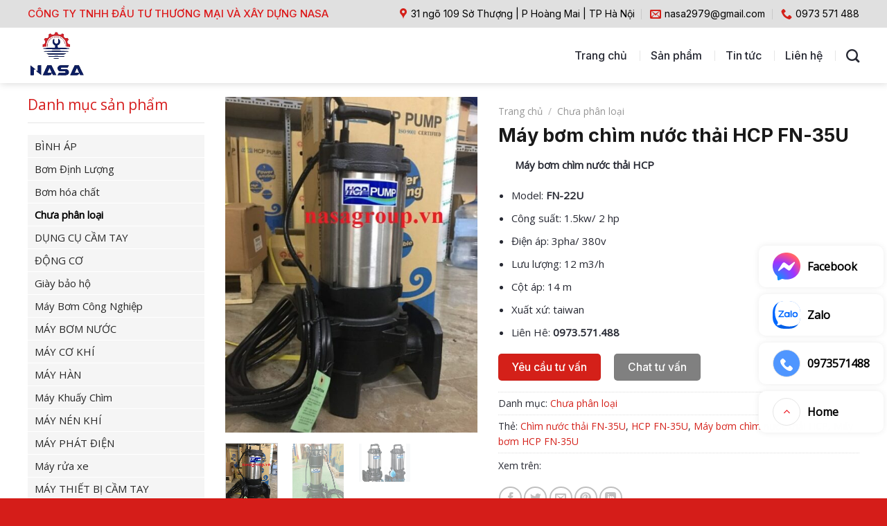

--- FILE ---
content_type: text/html; charset=UTF-8
request_url: https://nasagroup.vn/san-pham/may-bom-chim-nuoc-thai-hcp-fn-35u/
body_size: 34166
content:
<!DOCTYPE html>
<!--[if IE 9 ]> <html lang="vi" class="ie9 loading-site no-js"> <![endif]-->
<!--[if IE 8 ]> <html lang="vi" class="ie8 loading-site no-js"> <![endif]-->
<!--[if (gte IE 9)|!(IE)]><!--><html lang="vi" class="loading-site no-js"> <!--<![endif]-->
<head>
	<meta charset="UTF-8" />
	<link rel="profile" href="http://gmpg.org/xfn/11" />
	<link rel="pingback" href="https://nasagroup.vn/xmlrpc.php" />

	<script>(function(html){html.className = html.className.replace(/\bno-js\b/,'js')})(document.documentElement);</script>
<meta name='robots' content='index, follow, max-image-preview:large, max-snippet:-1, max-video-preview:-1' />
	<style>img:is([sizes="auto" i], [sizes^="auto," i]) { contain-intrinsic-size: 3000px 1500px }</style>
	<meta name="viewport" content="width=device-width, initial-scale=1, maximum-scale=1" />
	<!-- This site is optimized with the Yoast SEO plugin v25.9 - https://yoast.com/wordpress/plugins/seo/ -->
	<title>Máy bơm chìm nước thải HCP FN-35U - CÔNG TY TNHH ĐẦU TƯ THƯƠNG MẠI VÀ XÂY DỰNG NASA</title>
	<meta name="description" content="Máy bơm chìm nước thải rác HCP FN-35U thiết kế vượt trội nhằm tiết kiệm điện và chất lượng tốt, đã trở thành thương hiệu bơm uy tín và nhận được sự tin cậy" />
	<link rel="canonical" href="https://nasagroup.vn/san-pham/may-bom-chim-nuoc-thai-hcp-fn-35u/" />
	<meta property="og:locale" content="vi_VN" />
	<meta property="og:type" content="article" />
	<meta property="og:title" content="Máy bơm chìm nước thải HCP FN-35U - CÔNG TY TNHH ĐẦU TƯ THƯƠNG MẠI VÀ XÂY DỰNG NASA" />
	<meta property="og:description" content="Máy bơm chìm nước thải rác HCP FN-35U thiết kế vượt trội nhằm tiết kiệm điện và chất lượng tốt, đã trở thành thương hiệu bơm uy tín và nhận được sự tin cậy" />
	<meta property="og:url" content="https://nasagroup.vn/san-pham/may-bom-chim-nuoc-thai-hcp-fn-35u/" />
	<meta property="og:site_name" content="CÔNG TY TNHH ĐẦU TƯ THƯƠNG MẠI VÀ XÂY DỰNG NASA" />
	<meta property="article:modified_time" content="2025-04-17T02:44:39+00:00" />
	<meta property="og:image" content="https://nasagroup.vn/wp-content/uploads/2025/04/May-bom-HCP.jpg" />
	<meta property="og:image:width" content="550" />
	<meta property="og:image:height" content="733" />
	<meta property="og:image:type" content="image/jpeg" />
	<meta name="twitter:card" content="summary_large_image" />
	<meta name="twitter:label1" content="Ước tính thời gian đọc" />
	<meta name="twitter:data1" content="3 phút" />
	<script type="application/ld+json" class="yoast-schema-graph">{"@context":"https://schema.org","@graph":[{"@type":"WebPage","@id":"https://nasagroup.vn/san-pham/may-bom-chim-nuoc-thai-hcp-fn-35u/","url":"https://nasagroup.vn/san-pham/may-bom-chim-nuoc-thai-hcp-fn-35u/","name":"Máy bơm chìm nước thải HCP FN-35U - CÔNG TY TNHH ĐẦU TƯ THƯƠNG MẠI VÀ XÂY DỰNG NASA","isPartOf":{"@id":"https://blue-curlew-324980.hostingersite.com/#website"},"primaryImageOfPage":{"@id":"https://nasagroup.vn/san-pham/may-bom-chim-nuoc-thai-hcp-fn-35u/#primaryimage"},"image":{"@id":"https://nasagroup.vn/san-pham/may-bom-chim-nuoc-thai-hcp-fn-35u/#primaryimage"},"thumbnailUrl":"https://nasagroup.vn/wp-content/uploads/2025/04/May-bom-HCP.jpg","datePublished":"2025-04-17T02:44:37+00:00","dateModified":"2025-04-17T02:44:39+00:00","description":"Máy bơm chìm nước thải rác HCP FN-35U thiết kế vượt trội nhằm tiết kiệm điện và chất lượng tốt, đã trở thành thương hiệu bơm uy tín và nhận được sự tin cậy","breadcrumb":{"@id":"https://nasagroup.vn/san-pham/may-bom-chim-nuoc-thai-hcp-fn-35u/#breadcrumb"},"inLanguage":"vi","potentialAction":[{"@type":"ReadAction","target":["https://nasagroup.vn/san-pham/may-bom-chim-nuoc-thai-hcp-fn-35u/"]}]},{"@type":"ImageObject","inLanguage":"vi","@id":"https://nasagroup.vn/san-pham/may-bom-chim-nuoc-thai-hcp-fn-35u/#primaryimage","url":"https://nasagroup.vn/wp-content/uploads/2025/04/May-bom-HCP.jpg","contentUrl":"https://nasagroup.vn/wp-content/uploads/2025/04/May-bom-HCP.jpg","width":550,"height":733},{"@type":"BreadcrumbList","@id":"https://nasagroup.vn/san-pham/may-bom-chim-nuoc-thai-hcp-fn-35u/#breadcrumb","itemListElement":[{"@type":"ListItem","position":1,"name":"Trang chủ","item":"https://nasagroup.vn/"},{"@type":"ListItem","position":2,"name":"Sản phẩm","item":"https://nasagroup.vn/cua-hang/"},{"@type":"ListItem","position":3,"name":"Chưa phân loại","item":"https://nasagroup.vn/danh-muc-san-pham/chua-phan-loai/"},{"@type":"ListItem","position":4,"name":"Máy bơm chìm nước thải HCP FN-35U"}]},{"@type":"WebSite","@id":"https://blue-curlew-324980.hostingersite.com/#website","url":"https://blue-curlew-324980.hostingersite.com/","name":"CÔNG TY TNHH ĐẦU TƯ THƯƠNG MẠI VÀ XÂY DỰNG NASA","description":"Cung cấp các dòng máy bơm công nghiệp","potentialAction":[{"@type":"SearchAction","target":{"@type":"EntryPoint","urlTemplate":"https://blue-curlew-324980.hostingersite.com/?s={search_term_string}"},"query-input":{"@type":"PropertyValueSpecification","valueRequired":true,"valueName":"search_term_string"}}],"inLanguage":"vi"}]}</script>
	<!-- / Yoast SEO plugin. -->


<link rel='dns-prefetch' href='//cdn.jsdelivr.net' />
<link rel='dns-prefetch' href='//fonts.googleapis.com' />
<link rel="prefetch" href="https://nasagroup.vn/wp-content/themes/flatsome/assets/js/chunk.countup.fe2c1016.js" />
<link rel="prefetch" href="https://nasagroup.vn/wp-content/themes/flatsome/assets/js/chunk.sticky-sidebar.a58a6557.js" />
<link rel="prefetch" href="https://nasagroup.vn/wp-content/themes/flatsome/assets/js/chunk.tooltips.29144c1c.js" />
<link rel="prefetch" href="https://nasagroup.vn/wp-content/themes/flatsome/assets/js/chunk.vendors-popups.947eca5c.js" />
<link rel="prefetch" href="https://nasagroup.vn/wp-content/themes/flatsome/assets/js/chunk.vendors-slider.f0d2cbc9.js" />
<script type="text/javascript">
/* <![CDATA[ */
window._wpemojiSettings = {"baseUrl":"https:\/\/s.w.org\/images\/core\/emoji\/16.0.1\/72x72\/","ext":".png","svgUrl":"https:\/\/s.w.org\/images\/core\/emoji\/16.0.1\/svg\/","svgExt":".svg","source":{"concatemoji":"https:\/\/nasagroup.vn\/wp-includes\/js\/wp-emoji-release.min.js?ver=6.8.3"}};
/*! This file is auto-generated */
!function(s,n){var o,i,e;function c(e){try{var t={supportTests:e,timestamp:(new Date).valueOf()};sessionStorage.setItem(o,JSON.stringify(t))}catch(e){}}function p(e,t,n){e.clearRect(0,0,e.canvas.width,e.canvas.height),e.fillText(t,0,0);var t=new Uint32Array(e.getImageData(0,0,e.canvas.width,e.canvas.height).data),a=(e.clearRect(0,0,e.canvas.width,e.canvas.height),e.fillText(n,0,0),new Uint32Array(e.getImageData(0,0,e.canvas.width,e.canvas.height).data));return t.every(function(e,t){return e===a[t]})}function u(e,t){e.clearRect(0,0,e.canvas.width,e.canvas.height),e.fillText(t,0,0);for(var n=e.getImageData(16,16,1,1),a=0;a<n.data.length;a++)if(0!==n.data[a])return!1;return!0}function f(e,t,n,a){switch(t){case"flag":return n(e,"\ud83c\udff3\ufe0f\u200d\u26a7\ufe0f","\ud83c\udff3\ufe0f\u200b\u26a7\ufe0f")?!1:!n(e,"\ud83c\udde8\ud83c\uddf6","\ud83c\udde8\u200b\ud83c\uddf6")&&!n(e,"\ud83c\udff4\udb40\udc67\udb40\udc62\udb40\udc65\udb40\udc6e\udb40\udc67\udb40\udc7f","\ud83c\udff4\u200b\udb40\udc67\u200b\udb40\udc62\u200b\udb40\udc65\u200b\udb40\udc6e\u200b\udb40\udc67\u200b\udb40\udc7f");case"emoji":return!a(e,"\ud83e\udedf")}return!1}function g(e,t,n,a){var r="undefined"!=typeof WorkerGlobalScope&&self instanceof WorkerGlobalScope?new OffscreenCanvas(300,150):s.createElement("canvas"),o=r.getContext("2d",{willReadFrequently:!0}),i=(o.textBaseline="top",o.font="600 32px Arial",{});return e.forEach(function(e){i[e]=t(o,e,n,a)}),i}function t(e){var t=s.createElement("script");t.src=e,t.defer=!0,s.head.appendChild(t)}"undefined"!=typeof Promise&&(o="wpEmojiSettingsSupports",i=["flag","emoji"],n.supports={everything:!0,everythingExceptFlag:!0},e=new Promise(function(e){s.addEventListener("DOMContentLoaded",e,{once:!0})}),new Promise(function(t){var n=function(){try{var e=JSON.parse(sessionStorage.getItem(o));if("object"==typeof e&&"number"==typeof e.timestamp&&(new Date).valueOf()<e.timestamp+604800&&"object"==typeof e.supportTests)return e.supportTests}catch(e){}return null}();if(!n){if("undefined"!=typeof Worker&&"undefined"!=typeof OffscreenCanvas&&"undefined"!=typeof URL&&URL.createObjectURL&&"undefined"!=typeof Blob)try{var e="postMessage("+g.toString()+"("+[JSON.stringify(i),f.toString(),p.toString(),u.toString()].join(",")+"));",a=new Blob([e],{type:"text/javascript"}),r=new Worker(URL.createObjectURL(a),{name:"wpTestEmojiSupports"});return void(r.onmessage=function(e){c(n=e.data),r.terminate(),t(n)})}catch(e){}c(n=g(i,f,p,u))}t(n)}).then(function(e){for(var t in e)n.supports[t]=e[t],n.supports.everything=n.supports.everything&&n.supports[t],"flag"!==t&&(n.supports.everythingExceptFlag=n.supports.everythingExceptFlag&&n.supports[t]);n.supports.everythingExceptFlag=n.supports.everythingExceptFlag&&!n.supports.flag,n.DOMReady=!1,n.readyCallback=function(){n.DOMReady=!0}}).then(function(){return e}).then(function(){var e;n.supports.everything||(n.readyCallback(),(e=n.source||{}).concatemoji?t(e.concatemoji):e.wpemoji&&e.twemoji&&(t(e.twemoji),t(e.wpemoji)))}))}((window,document),window._wpemojiSettings);
/* ]]> */
</script>
<style id='wp-emoji-styles-inline-css' type='text/css'>

	img.wp-smiley, img.emoji {
		display: inline !important;
		border: none !important;
		box-shadow: none !important;
		height: 1em !important;
		width: 1em !important;
		margin: 0 0.07em !important;
		vertical-align: -0.1em !important;
		background: none !important;
		padding: 0 !important;
	}
</style>
<style id='classic-theme-styles-inline-css' type='text/css'>
/*! This file is auto-generated */
.wp-block-button__link{color:#fff;background-color:#32373c;border-radius:9999px;box-shadow:none;text-decoration:none;padding:calc(.667em + 2px) calc(1.333em + 2px);font-size:1.125em}.wp-block-file__button{background:#32373c;color:#fff;text-decoration:none}
</style>
<link rel='stylesheet' id='contact-form-7-css' href='https://nasagroup.vn/wp-content/plugins/contact-form-7/includes/css/styles.css?ver=6.1.1' type='text/css' media='all' />
<link rel='stylesheet' id='magnific-popup-css' href='https://nasagroup.vn/wp-content/plugins/devvn-woocommerce-reviews/library/magnific-popup/magnific-popup.css?ver=1.2.6' type='text/css' media='all' />
<link rel='stylesheet' id='devvn-reviews-style-css' href='https://nasagroup.vn/wp-content/plugins/devvn-woocommerce-reviews/css/devvn-woocommerce-reviews.css?ver=1.2.6' type='text/css' media='all' />
<style id='woocommerce-inline-inline-css' type='text/css'>
.woocommerce form .form-row .required { visibility: visible; }
</style>
<link rel='stylesheet' id='app-css' href='https://nasagroup.vn/wp-content/plugins/wp-helper-lite/assets/frontend/css/app.css?ver=1768620830' type='text/css' media='all' />
<style id='app-inline-css' type='text/css'>

                    #mb-whp-contact{
                            bottom: px;
                    }
                    .whp-contact-icon, .whp-contact-icon:before, .whp-contact-icon:after, .whp-contact-icon:before, .whp-contact-icon:before, .whp-contact-content-head {
                        background: 
                    }
                    
</style>
<link rel='stylesheet' id='pwb-styles-frontend-css' href='https://nasagroup.vn/wp-content/plugins/perfect-woocommerce-brands/build/frontend/css/style.css?ver=3.6.3' type='text/css' media='all' />
<link rel='stylesheet' id='flatsome-main-css' href='https://nasagroup.vn/wp-content/themes/flatsome/assets/css/flatsome.css?ver=3.15.3' type='text/css' media='all' />
<style id='flatsome-main-inline-css' type='text/css'>
@font-face {
				font-family: "fl-icons";
				font-display: block;
				src: url(https://nasagroup.vn/wp-content/themes/flatsome/assets/css/icons/fl-icons.eot?v=3.15.3);
				src:
					url(https://nasagroup.vn/wp-content/themes/flatsome/assets/css/icons/fl-icons.eot#iefix?v=3.15.3) format("embedded-opentype"),
					url(https://nasagroup.vn/wp-content/themes/flatsome/assets/css/icons/fl-icons.woff2?v=3.15.3) format("woff2"),
					url(https://nasagroup.vn/wp-content/themes/flatsome/assets/css/icons/fl-icons.ttf?v=3.15.3) format("truetype"),
					url(https://nasagroup.vn/wp-content/themes/flatsome/assets/css/icons/fl-icons.woff?v=3.15.3) format("woff"),
					url(https://nasagroup.vn/wp-content/themes/flatsome/assets/css/icons/fl-icons.svg?v=3.15.3#fl-icons) format("svg");
			}
</style>
<link rel='stylesheet' id='flatsome-shop-css' href='https://nasagroup.vn/wp-content/themes/flatsome/assets/css/flatsome-shop.css?ver=3.15.3' type='text/css' media='all' />
<link rel='stylesheet' id='flatsome-style-css' href='https://nasagroup.vn/wp-content/themes/hapco/style.css?ver=3.0' type='text/css' media='all' />
<link rel='stylesheet' id='flatsome-googlefonts-css' href='//fonts.googleapis.com/css?family=Inter%3Aregular%2C700%2C500%7COpen+Sans%3Aregular%2Cregular%7CDancing+Script%3Aregular%2C400&#038;display=swap&#038;ver=3.9' type='text/css' media='all' />
<script type="text/javascript" src="https://nasagroup.vn/wp-includes/js/jquery/jquery.min.js?ver=3.7.1" id="jquery-core-js"></script>
<script type="text/javascript" src="https://nasagroup.vn/wp-content/plugins/woocommerce/assets/js/jquery-blockui/jquery.blockUI.min.js?ver=2.7.0-wc.10.4.3" id="wc-jquery-blockui-js" defer="defer" data-wp-strategy="defer"></script>
<script type="text/javascript" id="wc-add-to-cart-js-extra">
/* <![CDATA[ */
var wc_add_to_cart_params = {"ajax_url":"\/wp-admin\/admin-ajax.php","wc_ajax_url":"\/?wc-ajax=%%endpoint%%","i18n_view_cart":"Xem gi\u1ecf h\u00e0ng","cart_url":"https:\/\/nasagroup.vn\/cart\/","is_cart":"","cart_redirect_after_add":"no"};
/* ]]> */
</script>
<script type="text/javascript" src="https://nasagroup.vn/wp-content/plugins/woocommerce/assets/js/frontend/add-to-cart.min.js?ver=10.4.3" id="wc-add-to-cart-js" defer="defer" data-wp-strategy="defer"></script>
<script type="text/javascript" id="wc-single-product-js-extra">
/* <![CDATA[ */
var wc_single_product_params = {"i18n_required_rating_text":"Vui l\u00f2ng ch\u1ecdn m\u1ed9t m\u1ee9c \u0111\u00e1nh gi\u00e1","i18n_rating_options":["1 tr\u00ean 5 sao","2 tr\u00ean 5 sao","3 tr\u00ean 5 sao","4 tr\u00ean 5 sao","5 tr\u00ean 5 sao"],"i18n_product_gallery_trigger_text":"Xem th\u01b0 vi\u1ec7n \u1ea3nh to\u00e0n m\u00e0n h\u00ecnh","review_rating_required":"yes","flexslider":{"rtl":false,"animation":"slide","smoothHeight":true,"directionNav":false,"controlNav":"thumbnails","slideshow":false,"animationSpeed":500,"animationLoop":false,"allowOneSlide":false},"zoom_enabled":"","zoom_options":[],"photoswipe_enabled":"","photoswipe_options":{"shareEl":false,"closeOnScroll":false,"history":false,"hideAnimationDuration":0,"showAnimationDuration":0},"flexslider_enabled":""};
/* ]]> */
</script>
<script type="text/javascript" src="https://nasagroup.vn/wp-content/plugins/woocommerce/assets/js/frontend/single-product.min.js?ver=10.4.3" id="wc-single-product-js" defer="defer" data-wp-strategy="defer"></script>
<script type="text/javascript" src="https://nasagroup.vn/wp-content/plugins/woocommerce/assets/js/js-cookie/js.cookie.min.js?ver=2.1.4-wc.10.4.3" id="wc-js-cookie-js" defer="defer" data-wp-strategy="defer"></script>
<script type="text/javascript" id="woocommerce-js-extra">
/* <![CDATA[ */
var woocommerce_params = {"ajax_url":"\/wp-admin\/admin-ajax.php","wc_ajax_url":"\/?wc-ajax=%%endpoint%%","i18n_password_show":"Hi\u1ec3n th\u1ecb m\u1eadt kh\u1ea9u","i18n_password_hide":"\u1ea8n m\u1eadt kh\u1ea9u"};
/* ]]> */
</script>
<script type="text/javascript" src="https://nasagroup.vn/wp-content/plugins/woocommerce/assets/js/frontend/woocommerce.min.js?ver=10.4.3" id="woocommerce-js" defer="defer" data-wp-strategy="defer"></script>
<link rel="https://api.w.org/" href="https://nasagroup.vn/wp-json/" /><link rel="alternate" title="JSON" type="application/json" href="https://nasagroup.vn/wp-json/wp/v2/product/1729" /><link rel="alternate" title="oNhúng (JSON)" type="application/json+oembed" href="https://nasagroup.vn/wp-json/oembed/1.0/embed?url=https%3A%2F%2Fnasagroup.vn%2Fsan-pham%2Fmay-bom-chim-nuoc-thai-hcp-fn-35u%2F" />
<link rel="alternate" title="oNhúng (XML)" type="text/xml+oembed" href="https://nasagroup.vn/wp-json/oembed/1.0/embed?url=https%3A%2F%2Fnasagroup.vn%2Fsan-pham%2Fmay-bom-chim-nuoc-thai-hcp-fn-35u%2F&#038;format=xml" />
<style> </style><style>.bg{opacity: 0; transition: opacity 1s; -webkit-transition: opacity 1s;} .bg-loaded{opacity: 1;}</style><!--[if IE]><link rel="stylesheet" type="text/css" href="https://nasagroup.vn/wp-content/themes/flatsome/assets/css/ie-fallback.css"><script src="//cdnjs.cloudflare.com/ajax/libs/html5shiv/3.6.1/html5shiv.js"></script><script>var head = document.getElementsByTagName('head')[0],style = document.createElement('style');style.type = 'text/css';style.styleSheet.cssText = ':before,:after{content:none !important';head.appendChild(style);setTimeout(function(){head.removeChild(style);}, 0);</script><script src="https://nasagroup.vn/wp-content/themes/flatsome/assets/libs/ie-flexibility.js"></script><![endif]--><script>
  document.addEventListener("DOMContentLoaded", function () {
    function showForm() {
      const form = document.getElementById("real-form");
      if (form) {
        form.style.display = "block";
      }
      window.removeEventListener("scroll", showForm); // chỉ thực hiện 1 lần
    }
    window.addEventListener("scroll", showForm);
  });
</script>
	<noscript><style>.woocommerce-product-gallery{ opacity: 1 !important; }</style></noscript>
	<link rel="icon" href="https://nasagroup.vn/wp-content/uploads/2025/04/cropped-nasa-32x32.webp" sizes="32x32" />
<link rel="icon" href="https://nasagroup.vn/wp-content/uploads/2025/04/cropped-nasa-192x192.webp" sizes="192x192" />
<link rel="apple-touch-icon" href="https://nasagroup.vn/wp-content/uploads/2025/04/cropped-nasa-180x180.webp" />
<meta name="msapplication-TileImage" content="https://nasagroup.vn/wp-content/uploads/2025/04/cropped-nasa-270x270.webp" />
<style id="custom-css" type="text/css">:root {--primary-color: #d42019;}.full-width .ubermenu-nav, .container, .row{max-width: 1230px}.row.row-collapse{max-width: 1200px}.row.row-small{max-width: 1222.5px}.row.row-large{max-width: 1260px}.header-main{height: 80px}#logo img{max-height: 80px}#logo{width:177px;}#logo img{padding:4px 0;}.header-bottom{min-height: 10px}.header-top{min-height: 40px}.transparent .header-main{height: 30px}.transparent #logo img{max-height: 30px}.has-transparent + .page-title:first-of-type,.has-transparent + #main > .page-title,.has-transparent + #main > div > .page-title,.has-transparent + #main .page-header-wrapper:first-of-type .page-title{padding-top: 60px;}.header.show-on-scroll,.stuck .header-main{height:55px!important}.stuck #logo img{max-height: 55px!important}.header-bg-color {background-color: rgba(255,255,255,0.9)}.header-bottom {background-color: #f1f1f1}.top-bar-nav > li > a{line-height: 16px }.header-main .nav > li > a{line-height: 16px }.stuck .header-main .nav > li > a{line-height: 27px }@media (max-width: 549px) {.header-main{height: 70px}#logo img{max-height: 70px}}.nav-dropdown{border-radius:5px}.nav-dropdown{font-size:100%}.header-top{background-color:#e0e0e0!important;}/* Color */.accordion-title.active, .has-icon-bg .icon .icon-inner,.logo a, .primary.is-underline, .primary.is-link, .badge-outline .badge-inner, .nav-outline > li.active> a,.nav-outline >li.active > a, .cart-icon strong,[data-color='primary'], .is-outline.primary{color: #d42019;}/* Color !important */[data-text-color="primary"]{color: #d42019!important;}/* Background Color */[data-text-bg="primary"]{background-color: #d42019;}/* Background */.scroll-to-bullets a,.featured-title, .label-new.menu-item > a:after, .nav-pagination > li > .current,.nav-pagination > li > span:hover,.nav-pagination > li > a:hover,.has-hover:hover .badge-outline .badge-inner,button[type="submit"], .button.wc-forward:not(.checkout):not(.checkout-button), .button.submit-button, .button.primary:not(.is-outline),.featured-table .title,.is-outline:hover, .has-icon:hover .icon-label,.nav-dropdown-bold .nav-column li > a:hover, .nav-dropdown.nav-dropdown-bold > li > a:hover, .nav-dropdown-bold.dark .nav-column li > a:hover, .nav-dropdown.nav-dropdown-bold.dark > li > a:hover, .header-vertical-menu__opener ,.is-outline:hover, .tagcloud a:hover,.grid-tools a, input[type='submit']:not(.is-form), .box-badge:hover .box-text, input.button.alt,.nav-box > li > a:hover,.nav-box > li.active > a,.nav-pills > li.active > a ,.current-dropdown .cart-icon strong, .cart-icon:hover strong, .nav-line-bottom > li > a:before, .nav-line-grow > li > a:before, .nav-line > li > a:before,.banner, .header-top, .slider-nav-circle .flickity-prev-next-button:hover svg, .slider-nav-circle .flickity-prev-next-button:hover .arrow, .primary.is-outline:hover, .button.primary:not(.is-outline), input[type='submit'].primary, input[type='submit'].primary, input[type='reset'].button, input[type='button'].primary, .badge-inner{background-color: #d42019;}/* Border */.nav-vertical.nav-tabs > li.active > a,.scroll-to-bullets a.active,.nav-pagination > li > .current,.nav-pagination > li > span:hover,.nav-pagination > li > a:hover,.has-hover:hover .badge-outline .badge-inner,.accordion-title.active,.featured-table,.is-outline:hover, .tagcloud a:hover,blockquote, .has-border, .cart-icon strong:after,.cart-icon strong,.blockUI:before, .processing:before,.loading-spin, .slider-nav-circle .flickity-prev-next-button:hover svg, .slider-nav-circle .flickity-prev-next-button:hover .arrow, .primary.is-outline:hover{border-color: #d42019}.nav-tabs > li.active > a{border-top-color: #d42019}.widget_shopping_cart_content .blockUI.blockOverlay:before { border-left-color: #d42019 }.woocommerce-checkout-review-order .blockUI.blockOverlay:before { border-left-color: #d42019 }/* Fill */.slider .flickity-prev-next-button:hover svg,.slider .flickity-prev-next-button:hover .arrow{fill: #d42019;}body{font-size: 100%;}@media screen and (max-width: 549px){body{font-size: 100%;}}body{font-family:"Open Sans", sans-serif}body{font-weight: 0}body{color: #272933}.nav > li > a {font-family:"Inter", sans-serif;}.mobile-sidebar-levels-2 .nav > li > ul > li > a {font-family:"Inter", sans-serif;}.nav > li > a {font-weight: 500;}.mobile-sidebar-levels-2 .nav > li > ul > li > a {font-weight: 500;}h1,h2,h3,h4,h5,h6,.heading-font, .off-canvas-center .nav-sidebar.nav-vertical > li > a{font-family: "Inter", sans-serif;}h1,h2,h3,h4,h5,h6,.heading-font,.banner h1,.banner h2{font-weight: 700;}h1,h2,h3,h4,h5,h6,.heading-font{color: #191919;}.alt-font{font-family: "Dancing Script", sans-serif;}.alt-font{font-weight: 400!important;}.header:not(.transparent) .top-bar-nav > li > a {color: #383838;}.header:not(.transparent) .header-nav-main.nav > li > a {color: #272933;}.header:not(.transparent) .header-nav-main.nav > li > a:hover,.header:not(.transparent) .header-nav-main.nav > li.active > a,.header:not(.transparent) .header-nav-main.nav > li.current > a,.header:not(.transparent) .header-nav-main.nav > li > a.active,.header:not(.transparent) .header-nav-main.nav > li > a.current{color: #d42019;}.header-nav-main.nav-line-bottom > li > a:before,.header-nav-main.nav-line-grow > li > a:before,.header-nav-main.nav-line > li > a:before,.header-nav-main.nav-box > li > a:hover,.header-nav-main.nav-box > li.active > a,.header-nav-main.nav-pills > li > a:hover,.header-nav-main.nav-pills > li.active > a{color:#FFF!important;background-color: #d42019;}a{color: #d42019;}a:hover{color: #1e73be;}.tagcloud a:hover{border-color: #1e73be;background-color: #1e73be;}.widget a{color: #282828;}.widget a:hover{color: #d42019;}.widget .tagcloud a:hover{border-color: #d42019; background-color: #d42019;}.has-equal-box-heights .box-image {padding-top: 100%;}.shop-page-title.featured-title .title-bg{background-image: url(http://maycongnghiep.themevivu.com/wp-content/uploads/2022/03/contact-bg.jpg);}.shop-page-title.featured-title .title-bg{ background-image: url(https://nasagroup.vn/wp-content/uploads/2025/04/May-bom-HCP.jpg)!important;}@media screen and (min-width: 550px){.products .box-vertical .box-image{min-width: 500px!important;width: 500px!important;}}.absolute-footer, html{background-color: #d51d19}/* Custom CSS */#header-contact li a span{text-transform: none;letter-spacing: 0;font-size: 14px;color: black;}#header-contact li a i{color: #d42019;}.nav-spacing-xlarge>li {margin: 0 17px;}.footer-section .col{padding-bottom:0}.footer-section h3{font-size: 18px;font-weight: 500;color: #454545;margin-bottom: 19px;}.section4 {padding-bottom:10px !important}a.back-to-top{background:red !important; color:white !important; border:none} .tieu-de-section .col{padding-bottom:0}.tieu-de-section .large-4 {text-transform: uppercase;font-weight: 500;font-family: "inter",sans-serif;text-align:right}.nut-1{padding: 5px 20px;border-radius: 5px;font-weight: bold;letter-spacing: 0;font-family: "inter", sans-serif;font-size: 16px;}.product-small .box-text{padding:10px 0 10px 0}.product-small.box .product-title a{font-size:15px; color:black}.stuck .header-main{background:white}.product-small.box .product-title a:hover{color:#d71d1c}.section2 .col{padding-bottom:0}.section-title-bold span {padding: 3px 12px 0 0;text-transform: none;letter-spacing: 0;font-size: 19px;font-weight:500;color:#da1c1c;border: none;}.section-title b {background-color: currentColor;height:1px}.section-title-container{margin-bottom:0}.section3 .col{padding-bottom:0}.section3 .img{box-shadow: 0 0 5px rgb(0 0 0 / 10%);margin-bottom: 30px;}.section3 .section-title-bold{margin-bottom:17px}.section3 .ux-logo-link img{height:55px !important; border-radius:5px}.section3 .ux-logo-link img:hover{box-shadow: 2px 2px 20px #0000001c;}.flickity-prev-next-button{top:13%}.flickity-prev-next-button svg{padding:30%}.section3 .ux-logo-link{padding:0 !important}.slider-nav-push:not(.slider-nav-reveal) .flickity-prev-next-button {margin-top: -5%;}.box-blog-post .is-divider{display:none}.list-post1 .post-item .post-title{margin-bottom: 9px;}.list-post1 .post-item .box-text{padding:20px 15px}.section4 .flickity-prev-next-button{margin-top:5%!important}.list-post1 .post-item .col-inner{box-shadow: 2px 2px 20px #0000001f;}.list-post1 .post-item .post-title:hover{color:#d91d1a}.list-post1 .post-item a:hover{color:black}.gioi-thieu-2 .col{padding-bottom:0}.gioi-thieu-2 ul li{list-style:none}.lien-he-1 .col{padding-bottom:0}.lien-he-1 .cot2 .col-inner{background: #ffffff29;padding: 30px;border-radius: 10px;}.lien-he-1 .cot2 .col-inner .col-inner{background:none; padding:0; border-radius:0}.lien-he-2 .col{padding-bottom:0;}.lien-he-2 .nut2{border-radius: 99px;margin: 0;margin-top: 30px;color: red !important;font-family: "inter", sans-serif;letter-spacing: 0;box-shadow: 2px 2px 20px #00000024;}.form-lien-he p.des{margin-bottom:14px}.form-lien-he .row-info{display:inline-block; clear:both; width:100%;}.form-lien-he .row-info .left{display:inline-block; width:50%;float:left; padding-right:10px;}.form-lien-he .row-info .right{display:inline-block; width:50%;padding-left:10px}.form-lien-he input, .form-lien-he textarea{border-radius:5px; box-shadow:none}.lien-he-3 .col{padding-bottom:0}.archive .product-small .box-image img{padding:15px}span.widget-title {font-weight: 600;font-size: 21px;text-transform: none;letter-spacing: 0;font-weight: normal;color: #d61e1e;}.widget .is-divider {margin-top: 0.66em;max-width: 100%;height: 1px;}.nav-small.nav>li.html {font-size: 15px;font-weight: 500;color: #dc1a1b;font-family: "inter", sans-serif;}.single-product .featured-title .page-title-inner {padding-bottom: 61px;}.single-product .page-title-inner {position: relative;padding-top: 70px;min-height: 124px;}.tu-van-block .nut1{border-radius: 5px;font-family: "inter", sans-serif;letter-spacing: 0;text-transform: none;font-weight: 500;}.tu-van-block .col{padding-bottom:0}.single-product .product-short-description{font-size:15px}.single-product .product_meta{font-size:14px}.product-footer .woocommerce-tabs {border-top: 0;}.product-main {padding: 20px 0 0 0;}.tu-van-block .nut2{background: gray !important;border-radius: 5px;font-family: "inter",sans-serif;text-transform: none;letter-spacing: 0;font-weight: 500;}.single-product .title-overlay {background-color: rgb(0 0 0 / 67%);}.woocommerce-breadcrumb{font-size:14px}.widget_product_categories li{border-top: 1px solid white !important;}.widget_product_categories li a{background: #f5f5f5;padding: 4px 10px !important; font-size: 15px;}.widget_product_categories li a:hover{background:#d42019; color:white}.woocommerce-result-count, .woocommerce-ordering, .woocommerce-ordering select{font-size:13px}.recent-blog-posts a{font-size:15px}.flatsome_recent_posts .badge-inner{border-radius:99%}.woocommerce-tabs .tabs{border-bottom: 2px solid #ededed;padding-bottom: 6px;}.related{border-top:none !important}.related h3{margin: 0;padding: 0;letter-spacing: 0;text-transform: none;font-size: 20px;border-bottom: 2px solid #ededed;padding-bottom: 10px;}.related h3{margin-bottom:20px}.single-product .large-9{border-left:none !important; padding-left:0}.blog-archive .post-item .post-title{margin-bottom:11px}.blog-archive .large-12{padding-bottom:0; text-align:left}.page-wrapper {padding-top: 20px;padding-bottom: 20px;}.blog-archive .large-9{padding-left:0}.blog-archive .post-item a:hover{color:black}.blog-archive .post-item .post-title:hover{color:#cd2219}#breadcrumbs{margin-bottom:5px; font-size:14px}.blog-archive h1.page-title{margin-bottom: 20px;text-transform: none;letter-spacing: 0;font-size: 25px;}.woocommerce-tabs li a{text-transform: none;letter-spacing: 0;font-size: 20px;font-weight: bold;padding: 0;}.single-product .nav-line>li.active>a:before{display:none}.blog-single .large-9{padding-left:0}.xem-them .tieu-de-xem-them { font-weight: 700;display: block;margin-bottom: 10px;color: black;font-family: "inter", sans-serif;font-size: 20px;}.xem-them ul li {margin-bottom: 3px;}.xem-them ul li a { font-weight: 700;font-size: 15px;color: #313131;}.xem-them ul li a:hover {text-decoration: underline;}.blog-single .entry-meta {text-transform: none;font-size: 14px;letter-spacing: 0;color: gray;border-top: 1px solid #e2e2e2;border-bottom: 1px solid #e2e2e2;padding: 10px;background: #f9f9f9;}.danh-muc {margin-bottom: 15px;}.danh-muc span.title, .the-tim-kiem span.title {border-radius: 4px;background: #d81c1d;padding: 4px 10px;color: white;margin-right: 5px;}.danh-muc a, .the-tim-kiem a {line-height:32px;border-radius: 4px;margin-bottom: 10px;padding: 4px 10px;background: #dedede;color: #464646;}.danh-muc a:hover, .the-tim-kiem a:hover {background: #b9b9b9;color: white;}.bai-viet-lien-quan {margin-top: 15px;}.bai-viet-lien-quan h3 {font-size: 20px;color: black;}.bai-viet-lien-quan ul {margin-bottom: 0;display: inline-block;width: 100%;}.bai-viet-lien-quan ul li {list-style: none;width: 33.33%;color: graytext;float: left;padding-left: 4px;padding-right: 5px;}.bai-viet-lien-quan ul li .box-image img {height: 200px;object-fit: cover;object-position: center;}.bai-viet-lien-quan h4:hover{color:#d81d1e}.bai-viet-lien-quan h4 {font-size: 15px;color: black;line-height: 19px;font-weight:500;padding-top: 7px;height: 47px;overflow: hidden;}.blog-single .large-9 .is-divider{display:none}.blog-single .blog-share{text-align:left}.entry-content {padding-bottom: 0;}.category-filtering a{font-family: "inter",sans-serif;letter-spacing: 0;}/* Custom CSS Mobile */@media (max-width: 549px){.bai-viet-lien-quan ul li {width: 50%;}.bai-viet-lien-quan ul li .box-image img {height: 90px;}.off-canvas .nav-vertical>li>a {padding-top: 12px;padding-bottom: 12px;font-size: 15px;color: black;}.banner .text-box{width:100% !important; padding:15px !important}.banner .text-box h2{font-size: 23px;line-height: 34px;}.banner{padding-top:360px !important}.list-post1 .post-item .post-title {font-size: 16px;}.footer-section .col{flex-basis:100%; max-width:100%}.gioi-thieu-2 .col, .gioi-thieu-2 ul li{text-align:center !important}.off-canvas-left .mfp-content{background:white}.single-product .large-9, .blog-archive .large-9,.blog-single .large-9{padding-left:15px}.product-info {padding-bottom: 0;}.blog-archive .post-item .post-title {font-size: 16px;}.nav-small.nav>li.html {font-size: 14px;color:black}.bai-viet-lien-quan h3, .xem-them .tieu-de-xem-them {font-size: 18px;}}.label-new.menu-item > a:after{content:"New";}.label-hot.menu-item > a:after{content:"Hot";}.label-sale.menu-item > a:after{content:"Sale";}.label-popular.menu-item > a:after{content:"Popular";}</style></head>

<body class="wp-singular product-template-default single single-product postid-1729 wp-theme-flatsome wp-child-theme-hapco theme-flatsome woocommerce woocommerce-page woocommerce-no-js header-shadow lightbox nav-dropdown-has-arrow nav-dropdown-has-shadow catalog-mode no-prices">


<a class="skip-link screen-reader-text" href="#main">Skip to content</a>

<div id="wrapper">

	
	<header id="header" class="header ">
		<div class="header-wrapper">
			<div id="top-bar" class="header-top hide-for-sticky">
    <div class="flex-row container">
      <div class="flex-col hide-for-medium flex-left">
          <ul class="nav nav-left medium-nav-center nav-small  nav-">
              <li class="html custom html_topbar_left">CÔNG TY TNHH ĐẦU TƯ THƯƠNG MẠI VÀ XÂY DỰNG NASA</li>          </ul>
      </div>

      <div class="flex-col hide-for-medium flex-center">
          <ul class="nav nav-center nav-small  nav-">
                        </ul>
      </div>

      <div class="flex-col hide-for-medium flex-right">
         <ul class="nav top-bar-nav nav-right nav-small  nav-">
              <li class="header-contact-wrapper">
		<ul id="header-contact" class="nav nav-divided nav-uppercase header-contact">
					<li class="">
			  <a target="_blank" rel="noopener noreferrer" href="https://maps.google.com/?q=31 ngõ 109 Sở Thượng | P Hoàng Mai | TP Hà Nội" title="31 ngõ 109 Sở Thượng | P Hoàng Mai | TP Hà Nội" class="tooltip">
			  	 <i class="icon-map-pin-fill" style="font-size:16px;"></i>			     <span>
			     	31 ngõ 109 Sở Thượng | P Hoàng Mai | TP Hà Nội			     </span>
			  </a>
			</li>
			
						<li class="">
			  <a href="mailto:nasa2979@gmail.com" class="tooltip" title="nasa2979@gmail.com">
				  <i class="icon-envelop" style="font-size:16px;"></i>			       <span>
			       	nasa2979@gmail.com			       </span>
			  </a>
			</li>
					
			
						<li class="">
			  <a href="tel:0973 571 488" class="tooltip" title="0973 571 488">
			     <i class="icon-phone" style="font-size:16px;"></i>			      <span>0973 571 488</span>
			  </a>
			</li>
				</ul>
</li>          </ul>
      </div>

            <div class="flex-col show-for-medium flex-grow">
          <ul class="nav nav-center nav-small mobile-nav  nav-">
              <li class="html custom html_topbar_left">CÔNG TY TNHH ĐẦU TƯ THƯƠNG MẠI VÀ XÂY DỰNG NASA</li>          </ul>
      </div>
      
    </div>
</div>
<div id="masthead" class="header-main hide-for-sticky">
      <div class="header-inner flex-row container logo-left medium-logo-center" role="navigation">

          <!-- Logo -->
          <div id="logo" class="flex-col logo">
            
<!-- Header logo -->
<a href="https://nasagroup.vn/" title="CÔNG TY TNHH ĐẦU TƯ THƯƠNG MẠI VÀ XÂY DỰNG NASA - Cung cấp các dòng máy bơm công nghiệp" rel="home">
		<img width="323" height="281" src="https://nasagroup.vn/wp-content/uploads/2025/04/nasa.webp" class="header_logo header-logo" alt="CÔNG TY TNHH ĐẦU TƯ THƯƠNG MẠI VÀ XÂY DỰNG NASA"/><img  width="323" height="281" src="https://nasagroup.vn/wp-content/uploads/2025/04/nasa.webp" class="header-logo-dark" alt="CÔNG TY TNHH ĐẦU TƯ THƯƠNG MẠI VÀ XÂY DỰNG NASA"/></a>
          </div>

          <!-- Mobile Left Elements -->
          <div class="flex-col show-for-medium flex-left">
            <ul class="mobile-nav nav nav-left ">
              <li class="nav-icon has-icon">
  		<a href="#" data-open="#main-menu" data-pos="left" data-bg="main-menu-overlay" data-color="" class="is-small" aria-label="Menu" aria-controls="main-menu" aria-expanded="false">
		
		  <i class="icon-menu" ></i>
		  		</a>
	</li>            </ul>
          </div>

          <!-- Left Elements -->
          <div class="flex-col hide-for-medium flex-left
            flex-grow">
            <ul class="header-nav header-nav-main nav nav-left  nav-divided nav-size-large nav-spacing-xlarge" >
                          </ul>
          </div>

          <!-- Right Elements -->
          <div class="flex-col hide-for-medium flex-right">
            <ul class="header-nav header-nav-main nav nav-right  nav-divided nav-size-large nav-spacing-xlarge">
              <li id="menu-item-5007" class="menu-item menu-item-type-post_type menu-item-object-page menu-item-home menu-item-5007 menu-item-design-default"><a href="https://nasagroup.vn/" class="nav-top-link">Trang chủ</a></li>
<li id="menu-item-43" class="menu-item menu-item-type-post_type menu-item-object-page current_page_parent menu-item-43 menu-item-design-default"><a href="https://nasagroup.vn/cua-hang/" class="nav-top-link">Sản phẩm</a></li>
<li id="menu-item-45" class="menu-item menu-item-type-taxonomy menu-item-object-category menu-item-45 menu-item-design-default"><a href="https://nasagroup.vn/tin-tuc/" class="nav-top-link">Tin tức</a></li>
<li id="menu-item-42" class="menu-item menu-item-type-post_type menu-item-object-page menu-item-42 menu-item-design-default"><a href="https://nasagroup.vn/lien-he/" class="nav-top-link">Liên hệ</a></li>
<li class="header-search header-search-dropdown has-icon has-dropdown menu-item-has-children">
		<a href="#" aria-label="Tìm kiếm" class="is-small"><i class="icon-search" ></i></a>
		<ul class="nav-dropdown nav-dropdown-default">
	 	<li class="header-search-form search-form html relative has-icon">
	<div class="header-search-form-wrapper">
		<div class="searchform-wrapper ux-search-box relative is-normal"><form role="search" method="get" class="searchform" action="https://nasagroup.vn/">
	<div class="flex-row relative">
						<div class="flex-col flex-grow">
			<label class="screen-reader-text" for="woocommerce-product-search-field-0">Tìm kiếm:</label>
			<input type="search" id="woocommerce-product-search-field-0" class="search-field mb-0" placeholder="Tìm kiếm&hellip;" value="" name="s" />
			<input type="hidden" name="post_type" value="product" />
					</div>
		<div class="flex-col">
			<button type="submit" value="Tìm kiếm" class="ux-search-submit submit-button secondary button icon mb-0" aria-label="Submit">
				<i class="icon-search" ></i>			</button>
		</div>
	</div>
	<div class="live-search-results text-left z-top"></div>
</form>
</div>	</div>
</li>	</ul>
</li>
            </ul>
          </div>

          <!-- Mobile Right Elements -->
          <div class="flex-col show-for-medium flex-right">
            <ul class="mobile-nav nav nav-right ">
              <li class="header-search header-search-dropdown has-icon has-dropdown menu-item-has-children">
		<a href="#" aria-label="Tìm kiếm" class="is-small"><i class="icon-search" ></i></a>
		<ul class="nav-dropdown nav-dropdown-default">
	 	<li class="header-search-form search-form html relative has-icon">
	<div class="header-search-form-wrapper">
		<div class="searchform-wrapper ux-search-box relative is-normal"><form role="search" method="get" class="searchform" action="https://nasagroup.vn/">
	<div class="flex-row relative">
						<div class="flex-col flex-grow">
			<label class="screen-reader-text" for="woocommerce-product-search-field-1">Tìm kiếm:</label>
			<input type="search" id="woocommerce-product-search-field-1" class="search-field mb-0" placeholder="Tìm kiếm&hellip;" value="" name="s" />
			<input type="hidden" name="post_type" value="product" />
					</div>
		<div class="flex-col">
			<button type="submit" value="Tìm kiếm" class="ux-search-submit submit-button secondary button icon mb-0" aria-label="Submit">
				<i class="icon-search" ></i>			</button>
		</div>
	</div>
	<div class="live-search-results text-left z-top"></div>
</form>
</div>	</div>
</li>	</ul>
</li>
            </ul>
          </div>

      </div>
     
      </div>
<div class="header-bg-container fill"><div class="header-bg-image fill"></div><div class="header-bg-color fill"></div></div>		</div>
	</header>

	
	<main id="main" class="">

	<div class="shop-container">
		
			<div class="container">
	<div class="woocommerce-notices-wrapper"></div></div>
<div id="product-1729" class="product type-product post-1729 status-publish first instock product_cat-chua-phan-loai product_tag-chim-nuoc-thai-fn-35u product_tag-hcp-fn-35u product_tag-may-bom-chim-nuoc-thai-hcp product_tag-may-bom-hcp-fn-35u has-post-thumbnail shipping-taxable product-type-simple">
	<div class="product-main">
 <div class="row content-row row-divided row-large">

 	<div id="product-sidebar" class="col large-3 hide-for-medium shop-sidebar ">
		<aside id="woocommerce_product_categories-2" class="widget woocommerce widget_product_categories"><span class="widget-title shop-sidebar">Danh mục sản phẩm</span><div class="is-divider small"></div><ul class="product-categories"><li class="cat-item cat-item-8373"><a href="https://nasagroup.vn/danh-muc-san-pham/binh-ap/">BÌNH ÁP</a></li>
<li class="cat-item cat-item-41"><a href="https://nasagroup.vn/danh-muc-san-pham/bom-dinh-luong/">Bơm Định Lượng</a></li>
<li class="cat-item cat-item-2387"><a href="https://nasagroup.vn/danh-muc-san-pham/bom-hoa-chat/">Bơm hóa chất</a></li>
<li class="cat-item cat-item-2763 current-cat"><a href="https://nasagroup.vn/danh-muc-san-pham/chua-phan-loai/">Chưa phân loại</a></li>
<li class="cat-item cat-item-58"><a href="https://nasagroup.vn/danh-muc-san-pham/dung-cu-cam-tay/">DỤNG CỤ CẦM TAY</a></li>
<li class="cat-item cat-item-128"><a href="https://nasagroup.vn/danh-muc-san-pham/dong-co/">ĐỘNG CƠ</a></li>
<li class="cat-item cat-item-39"><a href="https://nasagroup.vn/danh-muc-san-pham/giay-bao-ho/">Giày bảo hộ</a></li>
<li class="cat-item cat-item-183"><a href="https://nasagroup.vn/danh-muc-san-pham/may-bom-cong-nghiep/">Máy Bơm Công Nghiệp</a></li>
<li class="cat-item cat-item-184"><a href="https://nasagroup.vn/danh-muc-san-pham/may-bom-nuoc/">MÁY BƠM NƯỚC</a></li>
<li class="cat-item cat-item-176"><a href="https://nasagroup.vn/danh-muc-san-pham/may-co-khi/">MÁY CƠ KHÍ</a></li>
<li class="cat-item cat-item-146"><a href="https://nasagroup.vn/danh-muc-san-pham/may-han/">MÁY HÀN</a></li>
<li class="cat-item cat-item-732"><a href="https://nasagroup.vn/danh-muc-san-pham/may-khuay-chim/">Máy Khuấy Chìm</a></li>
<li class="cat-item cat-item-153"><a href="https://nasagroup.vn/danh-muc-san-pham/may-nen-khi/">MÁY NÉN KHÍ</a></li>
<li class="cat-item cat-item-158"><a href="https://nasagroup.vn/danh-muc-san-pham/may-phat-dien-2/">MÁY PHÁT ĐIỆN</a></li>
<li class="cat-item cat-item-164"><a href="https://nasagroup.vn/danh-muc-san-pham/may-rua-xe/">Máy rửa xe</a></li>
<li class="cat-item cat-item-59"><a href="https://nasagroup.vn/danh-muc-san-pham/may-thiet-bi-cam-tay/">MÁY THIẾT BỊ CẦM TAY</a></li>
<li class="cat-item cat-item-67"><a href="https://nasagroup.vn/danh-muc-san-pham/may-thoi-khi/">MÁY THỔI KHÍ</a></li>
<li class="cat-item cat-item-1132"><a href="https://nasagroup.vn/danh-muc-san-pham/motor/">MOTOR</a></li>
<li class="cat-item cat-item-40"><a href="https://nasagroup.vn/danh-muc-san-pham/trang-thiet-bi-pccc/">Trang thiết bị PCCC</a></li>
<li class="cat-item cat-item-15"><a href="https://nasagroup.vn/danh-muc-san-pham/uncategorized/">Uncategorized</a></li>
</ul></aside>	</div>

	<div class="col large-9">
		<div class="row">
			<div class="large-5 col">
				
<div class="product-images relative mb-half has-hover woocommerce-product-gallery woocommerce-product-gallery--with-images woocommerce-product-gallery--columns-4 images" data-columns="4">

  <div class="badge-container is-larger absolute left top z-1">
</div>

  <div class="image-tools absolute top show-on-hover right z-3">
      </div>

  <figure class="woocommerce-product-gallery__wrapper product-gallery-slider slider slider-nav-small mb-half disable-lightbox"
        data-flickity-options='{
                "cellAlign": "center",
                "wrapAround": true,
                "autoPlay": false,
                "prevNextButtons":true,
                "adaptiveHeight": true,
                "imagesLoaded": true,
                "lazyLoad": 1,
                "dragThreshold" : 15,
                "pageDots": false,
                "rightToLeft": false       }'>
    <div data-thumb="https://nasagroup.vn/wp-content/uploads/2025/04/May-bom-HCP-100x100.jpg" data-thumb-alt="" class="woocommerce-product-gallery__image slide first"><a href="https://nasagroup.vn/wp-content/uploads/2025/04/May-bom-HCP.jpg"><img width="500" height="666" src="data:image/svg+xml,%3Csvg%20viewBox%3D%220%200%20550%20733%22%20xmlns%3D%22http%3A%2F%2Fwww.w3.org%2F2000%2Fsvg%22%3E%3C%2Fsvg%3E" class="lazy-load wp-post-image skip-lazy" alt="" title="May-bom-HCP.jpg" data-caption="" data-src="https://nasagroup.vn/wp-content/uploads/2025/04/May-bom-HCP.jpg" data-large_image="https://nasagroup.vn/wp-content/uploads/2025/04/May-bom-HCP.jpg" data-large_image_width="550" data-large_image_height="733" decoding="async" fetchpriority="high" srcset="" data-srcset="https://nasagroup.vn/wp-content/uploads/2025/04/May-bom-HCP-500x666.jpg 500w, https://nasagroup.vn/wp-content/uploads/2025/04/May-bom-HCP-225x300.jpg 225w, https://nasagroup.vn/wp-content/uploads/2025/04/May-bom-HCP.jpg 550w" sizes="(max-width: 500px) 100vw, 500px" /></a></div><div data-thumb="https://nasagroup.vn/wp-content/uploads/2025/04/Bom-HCP-100x100.jpg" data-thumb-alt="" class="woocommerce-product-gallery__image slide"><a href="https://nasagroup.vn/wp-content/uploads/2025/04/Bom-HCP.jpg"><img width="500" height="667" src="data:image/svg+xml,%3Csvg%20viewBox%3D%220%200%20960%201280%22%20xmlns%3D%22http%3A%2F%2Fwww.w3.org%2F2000%2Fsvg%22%3E%3C%2Fsvg%3E" class="lazy-load skip-lazy" alt="" title="Bom-HCP.jpg" data-caption="" data-src="https://nasagroup.vn/wp-content/uploads/2025/04/Bom-HCP.jpg" data-large_image="https://nasagroup.vn/wp-content/uploads/2025/04/Bom-HCP.jpg" data-large_image_width="960" data-large_image_height="1280" decoding="async" srcset="" data-srcset="https://nasagroup.vn/wp-content/uploads/2025/04/Bom-HCP-500x667.jpg 500w, https://nasagroup.vn/wp-content/uploads/2025/04/Bom-HCP-225x300.jpg 225w, https://nasagroup.vn/wp-content/uploads/2025/04/Bom-HCP-768x1024.jpg 768w, https://nasagroup.vn/wp-content/uploads/2025/04/Bom-HCP.jpg 960w" sizes="(max-width: 500px) 100vw, 500px" /></a></div><div data-thumb="https://nasagroup.vn/wp-content/uploads/2025/04/bom-100x100.png" data-thumb-alt="" class="woocommerce-product-gallery__image slide"><a href="https://nasagroup.vn/wp-content/uploads/2025/04/bom.png"><img width="375" height="304" src="data:image/svg+xml,%3Csvg%20viewBox%3D%220%200%20375%20304%22%20xmlns%3D%22http%3A%2F%2Fwww.w3.org%2F2000%2Fsvg%22%3E%3C%2Fsvg%3E" class="lazy-load skip-lazy" alt="" title="bom.png" data-caption="" data-src="https://nasagroup.vn/wp-content/uploads/2025/04/bom.png" data-large_image="https://nasagroup.vn/wp-content/uploads/2025/04/bom.png" data-large_image_width="375" data-large_image_height="304" decoding="async" srcset="" data-srcset="https://nasagroup.vn/wp-content/uploads/2025/04/bom.png 375w, https://nasagroup.vn/wp-content/uploads/2025/04/bom-300x243.png 300w" sizes="(max-width: 375px) 100vw, 375px" /></a></div>  </figure>

  <div class="image-tools absolute bottom left z-3">
      </div>
</div>

	<div class="product-thumbnails thumbnails slider-no-arrows slider row row-small row-slider slider-nav-small small-columns-4"
		data-flickity-options='{
			"cellAlign": "left",
			"wrapAround": false,
			"autoPlay": false,
			"prevNextButtons": true,
			"asNavFor": ".product-gallery-slider",
			"percentPosition": true,
			"imagesLoaded": true,
			"pageDots": false,
			"rightToLeft": false,
			"contain": true
		}'>
					<div class="col is-nav-selected first">
				<a>
					<img src="https://nasagroup.vn/wp-content/uploads/2025/04/May-bom-HCP-500x666.jpg" alt="" width="500" height="" class="attachment-woocommerce_thumbnail" />				</a>
			</div><div class="col"><a><img src="data:image/svg+xml,%3Csvg%20viewBox%3D%220%200%20500%200%22%20xmlns%3D%22http%3A%2F%2Fwww.w3.org%2F2000%2Fsvg%22%3E%3C%2Fsvg%3E" data-src="https://nasagroup.vn/wp-content/uploads/2025/04/Bom-HCP-500x667.jpg" alt="" width="500" height=""  class="lazy-load attachment-woocommerce_thumbnail" /></a></div><div class="col"><a><img src="data:image/svg+xml,%3Csvg%20viewBox%3D%220%200%20500%200%22%20xmlns%3D%22http%3A%2F%2Fwww.w3.org%2F2000%2Fsvg%22%3E%3C%2Fsvg%3E" data-src="https://nasagroup.vn/wp-content/uploads/2025/04/bom.png" alt="" width="500" height=""  class="lazy-load attachment-woocommerce_thumbnail" /></a></div>	</div>
	
			</div>


			<div class="product-info summary entry-summary col col-fit product-summary">
				<nav class="woocommerce-breadcrumb breadcrumbs "><a href="https://nasagroup.vn">Trang chủ</a> <span class="divider">&#47;</span> <a href="https://nasagroup.vn/danh-muc-san-pham/chua-phan-loai/">Chưa phân loại</a></nav><h1 class="product-title product_title entry-title">
	Máy bơm chìm nước thải HCP FN-35U</h1>

<div class="product-short-description">
	<p><strong>      Máy bơm chìm nước thải HCP</strong></p>
<ul>
<li>Model:<strong> FN-22U</strong></li>
<li>Công suất: 1.5kw/ 2 hp</li>
<li>Điện áp: 3pha/ 380v</li>
<li>Lưu lượng: 12 m3/h</li>
<li>Cột áp: 14 m</li>
<li>Xuất xứ: taiwan</li>
<li>Liên Hê: <strong>0973.571.488</strong></li>
</ul>
</div>
 <div class="row tu-van-block"  id="row-2078535074">


	<div id="col-1326915751" class="col small-12 large-12"  >
				<div class="col-inner"  >
			
			

<a href="/lien-he" target="_self" class="button primary nut1"  >
    <span>Yêu cầu tư vấn</span>
  </a>


<a href="https://zalo.me/0973571488" target="_self" class="button primary nut2"  >
    <span>Chat tư vấn</span>
  </a>



		</div>
					</div>

	

</div><style>.woocommerce-variation-availability{display:none!important}</style><div class="product_meta">

	
	
	<span class="posted_in">Danh mục: <a href="https://nasagroup.vn/danh-muc-san-pham/chua-phan-loai/" rel="tag">Chưa phân loại</a></span>
	<span class="tagged_as">Thẻ: <a href="https://nasagroup.vn/the-san-pham/chim-nuoc-thai-fn-35u/" rel="tag">Chìm nước thải FN-35U</a>, <a href="https://nasagroup.vn/the-san-pham/hcp-fn-35u/" rel="tag">HCP FN-35U</a>, <a href="https://nasagroup.vn/the-san-pham/may-bom-chim-nuoc-thai-hcp/" rel="tag">Máy bơm chìm nước thải HCP</a>, <a href="https://nasagroup.vn/the-san-pham/may-bom-hcp-fn-35u/" rel="tag">Máy bơm HCP FN-35U</a></span>
	<span class='tagged_as'><span class='sub_title'>Xem trên: </span><ul class='mb-ecommerce-buttons lst-n'> </ul></span>
</div>
<div class="social-icons share-icons share-row relative" ><a href="whatsapp://send?text=M%C3%A1y%20b%C6%A1m%20ch%C3%ACm%20n%C6%B0%E1%BB%9Bc%20th%E1%BA%A3i%20HCP%20FN-35U - https://nasagroup.vn/san-pham/may-bom-chim-nuoc-thai-hcp-fn-35u/" data-action="share/whatsapp/share" class="icon button circle is-outline tooltip whatsapp show-for-medium" title="Share on WhatsApp" aria-label="Share on WhatsApp"><i class="icon-whatsapp"></i></a><a href="https://www.facebook.com/sharer.php?u=https://nasagroup.vn/san-pham/may-bom-chim-nuoc-thai-hcp-fn-35u/" data-label="Facebook" onclick="window.open(this.href,this.title,'width=500,height=500,top=300px,left=300px');  return false;" rel="noopener noreferrer nofollow" target="_blank" class="icon button circle is-outline tooltip facebook" title="Share on Facebook" aria-label="Share on Facebook"><i class="icon-facebook" ></i></a><a href="https://twitter.com/share?url=https://nasagroup.vn/san-pham/may-bom-chim-nuoc-thai-hcp-fn-35u/" onclick="window.open(this.href,this.title,'width=500,height=500,top=300px,left=300px');  return false;" rel="noopener noreferrer nofollow" target="_blank" class="icon button circle is-outline tooltip twitter" title="Share on Twitter" aria-label="Share on Twitter"><i class="icon-twitter" ></i></a><a href="mailto:enteryour@addresshere.com?subject=M%C3%A1y%20b%C6%A1m%20ch%C3%ACm%20n%C6%B0%E1%BB%9Bc%20th%E1%BA%A3i%20HCP%20FN-35U&amp;body=Check%20this%20out:%20https://nasagroup.vn/san-pham/may-bom-chim-nuoc-thai-hcp-fn-35u/" rel="nofollow" class="icon button circle is-outline tooltip email" title="Email to a Friend" aria-label="Email to a Friend"><i class="icon-envelop" ></i></a><a href="https://pinterest.com/pin/create/button/?url=https://nasagroup.vn/san-pham/may-bom-chim-nuoc-thai-hcp-fn-35u/&amp;media=https://nasagroup.vn/wp-content/uploads/2025/04/May-bom-HCP.jpg&amp;description=M%C3%A1y%20b%C6%A1m%20ch%C3%ACm%20n%C6%B0%E1%BB%9Bc%20th%E1%BA%A3i%20HCP%20FN-35U" onclick="window.open(this.href,this.title,'width=500,height=500,top=300px,left=300px');  return false;" rel="noopener noreferrer nofollow" target="_blank" class="icon button circle is-outline tooltip pinterest" title="Pin on Pinterest" aria-label="Pin on Pinterest"><i class="icon-pinterest" ></i></a><a href="https://www.linkedin.com/shareArticle?mini=true&url=https://nasagroup.vn/san-pham/may-bom-chim-nuoc-thai-hcp-fn-35u/&title=M%C3%A1y%20b%C6%A1m%20ch%C3%ACm%20n%C6%B0%E1%BB%9Bc%20th%E1%BA%A3i%20HCP%20FN-35U" onclick="window.open(this.href,this.title,'width=500,height=500,top=300px,left=300px');  return false;"  rel="noopener noreferrer nofollow" target="_blank" class="icon button circle is-outline tooltip linkedin" title="Share on LinkedIn" aria-label="Share on LinkedIn"><i class="icon-linkedin" ></i></a></div>
			</div>


			</div>
			<div class="product-footer">
			
	<div class="woocommerce-tabs wc-tabs-wrapper container tabbed-content">
		<ul class="tabs wc-tabs product-tabs small-nav-collapse nav nav-uppercase nav-line nav-left" role="tablist">
							<li class="description_tab active" id="tab-title-description" role="tab" aria-controls="tab-description">
					<a href="#tab-description">
						Thông tin chi tiết					</a>
				</li>
									</ul>
		<div class="tab-panels">
							<div class="woocommerce-Tabs-panel woocommerce-Tabs-panel--description panel entry-content active" id="tab-description" role="tabpanel" aria-labelledby="tab-title-description">
										

<p>Máy bơm chìm nước thải HCP FN-35U là một trong những dòng bán chạy nhất của hãng Đài Loan nổi tiếng. Với hiệu suất cao, lưu lượng lớn, kết cấu nhỏ gọn, bơm chìm ngày càng được tin dùng.</p>
<p>HCP là thương hiệu bơm Đài Loan. Trên 30 năm phát triển. luôn chú trọng nghiên cứu cải tiến kỹ thuật máy bơm, từ dòng máy bơm xử lý nước thải đến bơm gia đình.</p>
<p>Cho đến nay,  đã đưa ra thị thường hơn 200 loại được sử dụng rộng rải trong mọi lĩnh vực.</p>
<p>máy bơm chìm nước thải HCP. Với thiết kế vượt trội nhằm tiết kiệm điện và chất lượng tốt, đã trở thành thương hiệu  uy tín và nhận được sự tin cậy từ phía khách hàng trên toàn thế giời.</p>
<h2>Ưu điểm: <strong>Máy bơm chìm nước thải HCP FN-35U</strong></h2>
<ul>
<li>Thân của máy bơm bằng inox chống rỉ sét và ăn mòn.</li>
<li>Buồng bơm bằng Gang đúc cứng cáp và chắc chắn.</li>
<li>Cấu tạo nhỏ họn, dễ dàng lắp đặt và sử dụng.</li>
<li>Động cơ hiểu suất cao, tiết kiệm điện năng.</li>
<li>Có hai loại cánh để lựa chọn, Lưu lượng bơm lớn với cánh U, áp cao với cánh P.</li>
<li>Cánh bơm chống tắc nghẽn, Chất thải rắn bơm có thể bơm qua được lớn, lên đến 50mm tùy loại.</li>
<li>Dây đồng 100%, được tẩm vecni xử lý khô trong lò sấy công nghiệp, chống nước đến IP68.</li>
<li>Phốt đôi cơ khí, chống nước xâm nhập tối đa.</li>
<li><a href="http://khoangiengcongnghiep.vn">Bơm được sản xuấ</a>t và kiểm tra một cách chặt chẽ nhất trước khi đến tay người tiêu dùng</li>
</ul>
<h3>Ứng dụng</h3>
<p><strong>Máy bơm chìm nước thải HCP FN-35U</strong></p>
<ul>
<li style="list-style-type: none;">
<ul>
<li>Bơm chìm nước thải chuyên dùng trong thoát nước thải cho căn hộ, tòa nhà.</li>
<li>Bơm nước thải trong các hệ thống xử lý nước thải.</li>
<li>Thoát nước thải cho nhà máy, xí nghiệp, khu công nghiệp.</li>
<li>Dùng làm sạch các bể tự hoại, bể chứa và trạm bơm nước thải.</li>
<li>Bơm chống ngập nước mưa cho gia đình, nhà để xe, sân vườn.</li>
<li>Có thể dùng bơm chìm này để dùng cho hệ thống phun nước đài phun, tiểu cảnh.</li>
<li>Bơm nước thải từ các nhà máy chế biến trong công nghiệp.</li>
<li>Bơm hố ga, hầm phân từ chuồng trại chăn nuôi.</li>
</ul>
</li>
<li><a href="https://nasagroup.vn">Xem Các Sản Phẩm khác</a></li>
</ul>
				</div>
							
					</div>
	</div>


	<div class="related related-products-wrapper product-section">

					<h3 class="product-section-title container-width product-section-title-related pt-half pb-half uppercase">
				Sản phẩm tương tự			</h3>
		

	
  
    <div class="row has-equal-box-heights equalize-box large-columns-5 medium-columns-3 small-columns-2 row-small slider row-slider slider-nav-reveal slider-nav-push"  data-flickity-options='{"imagesLoaded": true, "groupCells": "100%", "dragThreshold" : 5, "cellAlign": "left","wrapAround": true,"prevNextButtons": true,"percentPosition": true,"pageDots": false, "rightToLeft": false, "autoPlay" : false}'>

  
		
					<div class="product-small col has-hover product type-product post-3346 status-publish instock product_cat-chua-phan-loai product_cat-may-bom-cong-nghiep product_tag-greatech-g125 product_tag-may-greatech-g125 product_tag-may-thoi-khi-g125 product_tag-may-thoi-khi-greatech has-post-thumbnail shipping-taxable product-type-simple">
	<div class="col-inner">
	
<div class="badge-container absolute left top z-1">
</div>
	<div class="product-small box ">
		<div class="box-image">
			<div class="image-none">
				<a href="https://nasagroup.vn/san-pham/may-thoi-khi-greatech-g125/" aria-label="Máy thổi khí Greatech G125">
					<img width="500" height="888" src="data:image/svg+xml,%3Csvg%20viewBox%3D%220%200%20500%20888%22%20xmlns%3D%22http%3A%2F%2Fwww.w3.org%2F2000%2Fsvg%22%3E%3C%2Fsvg%3E" data-src="https://nasagroup.vn/wp-content/uploads/2025/04/May-thoi-khi-Greatech-G-500x888.jpg" class="lazy-load attachment-woocommerce_thumbnail size-woocommerce_thumbnail" alt="Máy thổi khí Greatech G125" decoding="async" loading="lazy" srcset="" data-srcset="https://nasagroup.vn/wp-content/uploads/2025/04/May-thoi-khi-Greatech-G-500x888.jpg 500w, https://nasagroup.vn/wp-content/uploads/2025/04/May-thoi-khi-Greatech-G-169x300.jpg 169w, https://nasagroup.vn/wp-content/uploads/2025/04/May-thoi-khi-Greatech-G-577x1024.jpg 577w, https://nasagroup.vn/wp-content/uploads/2025/04/May-thoi-khi-Greatech-G-768x1364.jpg 768w, https://nasagroup.vn/wp-content/uploads/2025/04/May-thoi-khi-Greatech-G-865x1536.jpg 865w, https://nasagroup.vn/wp-content/uploads/2025/04/May-thoi-khi-Greatech-G.jpg 1153w" sizes="auto, (max-width: 500px) 100vw, 500px" />				</a>
			</div>
			<div class="image-tools is-small top right show-on-hover">
							</div>
			<div class="image-tools is-small hide-for-small bottom left show-on-hover">
							</div>
			<div class="image-tools grid-tools text-center hide-for-small bottom hover-slide-in show-on-hover">
							</div>
					</div>

		<div class="box-text box-text-products text-center grid-style-2">
			<div class="title-wrapper"><p class="name product-title woocommerce-loop-product__title"><a href="https://nasagroup.vn/san-pham/may-thoi-khi-greatech-g125/" class="woocommerce-LoopProduct-link woocommerce-loop-product__link">Máy thổi khí Greatech G125</a></p></div><div class="price-wrapper"></div>		</div>
	</div>
		</div>
</div>
		
					<div class="product-small col has-hover product type-product post-1736 status-publish instock product_cat-chua-phan-loai product_tag-chim-nuoc-thai-fn-35p product_tag-hcp-fn-35p product_tag-may-bom-chim-nuoc-thai-hcp product_tag-may-bom-hcp-fn-35p has-post-thumbnail shipping-taxable product-type-simple">
	<div class="col-inner">
	
<div class="badge-container absolute left top z-1">
</div>
	<div class="product-small box ">
		<div class="box-image">
			<div class="image-none">
				<a href="https://nasagroup.vn/san-pham/may-bom-chim-hcp-fn-35p/" aria-label="Máy bơm chìm HCP FN-35P">
					<img width="500" height="666" src="data:image/svg+xml,%3Csvg%20viewBox%3D%220%200%20500%20666%22%20xmlns%3D%22http%3A%2F%2Fwww.w3.org%2F2000%2Fsvg%22%3E%3C%2Fsvg%3E" data-src="https://nasagroup.vn/wp-content/uploads/2025/04/May-bom-HCP-500x666.jpg" class="lazy-load attachment-woocommerce_thumbnail size-woocommerce_thumbnail" alt="Máy bơm chìm HCP FN-35P" decoding="async" loading="lazy" srcset="" data-srcset="https://nasagroup.vn/wp-content/uploads/2025/04/May-bom-HCP-500x666.jpg 500w, https://nasagroup.vn/wp-content/uploads/2025/04/May-bom-HCP-225x300.jpg 225w, https://nasagroup.vn/wp-content/uploads/2025/04/May-bom-HCP.jpg 550w" sizes="auto, (max-width: 500px) 100vw, 500px" />				</a>
			</div>
			<div class="image-tools is-small top right show-on-hover">
							</div>
			<div class="image-tools is-small hide-for-small bottom left show-on-hover">
							</div>
			<div class="image-tools grid-tools text-center hide-for-small bottom hover-slide-in show-on-hover">
							</div>
					</div>

		<div class="box-text box-text-products text-center grid-style-2">
			<div class="title-wrapper"><p class="name product-title woocommerce-loop-product__title"><a href="https://nasagroup.vn/san-pham/may-bom-chim-hcp-fn-35p/" class="woocommerce-LoopProduct-link woocommerce-loop-product__link">Máy bơm chìm HCP FN-35P</a></p></div><div class="price-wrapper"></div>		</div>
	</div>
		</div>
</div>
		
					<div class="product-small col has-hover product type-product post-3347 status-publish last instock product_cat-chua-phan-loai product_cat-may-bom-cong-nghiep product_tag-greatech-g100 product_tag-may-greatech-g100 product_tag-may-thoi-khi-g100 product_tag-may-thoi-khi-greatech has-post-thumbnail shipping-taxable product-type-simple">
	<div class="col-inner">
	
<div class="badge-container absolute left top z-1">
</div>
	<div class="product-small box ">
		<div class="box-image">
			<div class="image-none">
				<a href="https://nasagroup.vn/san-pham/may-thoi-khi-greatech-g100/" aria-label="Máy thổi khí Greatech G100">
					<img width="500" height="888" src="data:image/svg+xml,%3Csvg%20viewBox%3D%220%200%20500%20888%22%20xmlns%3D%22http%3A%2F%2Fwww.w3.org%2F2000%2Fsvg%22%3E%3C%2Fsvg%3E" data-src="https://nasagroup.vn/wp-content/uploads/2025/04/May-thoi-khi-Greatech-G-500x888.jpg" class="lazy-load attachment-woocommerce_thumbnail size-woocommerce_thumbnail" alt="Máy thổi khí Greatech G100" decoding="async" loading="lazy" srcset="" data-srcset="https://nasagroup.vn/wp-content/uploads/2025/04/May-thoi-khi-Greatech-G-500x888.jpg 500w, https://nasagroup.vn/wp-content/uploads/2025/04/May-thoi-khi-Greatech-G-169x300.jpg 169w, https://nasagroup.vn/wp-content/uploads/2025/04/May-thoi-khi-Greatech-G-577x1024.jpg 577w, https://nasagroup.vn/wp-content/uploads/2025/04/May-thoi-khi-Greatech-G-768x1364.jpg 768w, https://nasagroup.vn/wp-content/uploads/2025/04/May-thoi-khi-Greatech-G-865x1536.jpg 865w, https://nasagroup.vn/wp-content/uploads/2025/04/May-thoi-khi-Greatech-G.jpg 1153w" sizes="auto, (max-width: 500px) 100vw, 500px" />				</a>
			</div>
			<div class="image-tools is-small top right show-on-hover">
							</div>
			<div class="image-tools is-small hide-for-small bottom left show-on-hover">
							</div>
			<div class="image-tools grid-tools text-center hide-for-small bottom hover-slide-in show-on-hover">
							</div>
					</div>

		<div class="box-text box-text-products text-center grid-style-2">
			<div class="title-wrapper"><p class="name product-title woocommerce-loop-product__title"><a href="https://nasagroup.vn/san-pham/may-thoi-khi-greatech-g100/" class="woocommerce-LoopProduct-link woocommerce-loop-product__link">Máy thổi khí Greatech G100</a></p></div><div class="price-wrapper"></div>		</div>
	</div>
		</div>
</div>
		
					<div class="product-small col has-hover product type-product post-1732 status-publish first instock product_cat-chua-phan-loai product_tag-chim-nuoc-thai-fn-33ul product_tag-hcp-fn-33ul product_tag-may-bom-chim-nuoc-thai-hcp product_tag-may-bom-hcp-fn-33ul has-post-thumbnail shipping-taxable product-type-simple">
	<div class="col-inner">
	
<div class="badge-container absolute left top z-1">
</div>
	<div class="product-small box ">
		<div class="box-image">
			<div class="image-none">
				<a href="https://nasagroup.vn/san-pham/may-bom-chim-hcp-fn-33ul/" aria-label="Máy bơm chìm HCP FN-33UL">
					<img width="500" height="666" src="data:image/svg+xml,%3Csvg%20viewBox%3D%220%200%20500%20666%22%20xmlns%3D%22http%3A%2F%2Fwww.w3.org%2F2000%2Fsvg%22%3E%3C%2Fsvg%3E" data-src="https://nasagroup.vn/wp-content/uploads/2025/04/May-bom-HCP-500x666.jpg" class="lazy-load attachment-woocommerce_thumbnail size-woocommerce_thumbnail" alt="Máy bơm chìm HCP FN-33UL" decoding="async" loading="lazy" srcset="" data-srcset="https://nasagroup.vn/wp-content/uploads/2025/04/May-bom-HCP-500x666.jpg 500w, https://nasagroup.vn/wp-content/uploads/2025/04/May-bom-HCP-225x300.jpg 225w, https://nasagroup.vn/wp-content/uploads/2025/04/May-bom-HCP.jpg 550w" sizes="auto, (max-width: 500px) 100vw, 500px" />				</a>
			</div>
			<div class="image-tools is-small top right show-on-hover">
							</div>
			<div class="image-tools is-small hide-for-small bottom left show-on-hover">
							</div>
			<div class="image-tools grid-tools text-center hide-for-small bottom hover-slide-in show-on-hover">
							</div>
					</div>

		<div class="box-text box-text-products text-center grid-style-2">
			<div class="title-wrapper"><p class="name product-title woocommerce-loop-product__title"><a href="https://nasagroup.vn/san-pham/may-bom-chim-hcp-fn-33ul/" class="woocommerce-LoopProduct-link woocommerce-loop-product__link">Máy bơm chìm HCP FN-33UL</a></p></div><div class="price-wrapper"></div>		</div>
	</div>
		</div>
</div>
		
					<div class="product-small col has-hover product type-product post-1731 status-publish instock product_cat-chua-phan-loai product_tag-bom-chim-nuoc-thai-fn-32ul product_tag-hcp-fn-32ul product_tag-may-bom-chim-nuoc-thai-hcp product_tag-may-bom-hcp-fn-32ul has-post-thumbnail shipping-taxable product-type-simple">
	<div class="col-inner">
	
<div class="badge-container absolute left top z-1">
</div>
	<div class="product-small box ">
		<div class="box-image">
			<div class="image-none">
				<a href="https://nasagroup.vn/san-pham/may-bom-chim-hcp-fn-32ul/" aria-label="Máy bơm chìm HCP FN-32UL">
					<img width="500" height="666" src="data:image/svg+xml,%3Csvg%20viewBox%3D%220%200%20500%20666%22%20xmlns%3D%22http%3A%2F%2Fwww.w3.org%2F2000%2Fsvg%22%3E%3C%2Fsvg%3E" data-src="https://nasagroup.vn/wp-content/uploads/2025/04/May-bom-HCP-500x666.jpg" class="lazy-load attachment-woocommerce_thumbnail size-woocommerce_thumbnail" alt="Máy bơm chìm HCP FN-32UL" decoding="async" loading="lazy" srcset="" data-srcset="https://nasagroup.vn/wp-content/uploads/2025/04/May-bom-HCP-500x666.jpg 500w, https://nasagroup.vn/wp-content/uploads/2025/04/May-bom-HCP-225x300.jpg 225w, https://nasagroup.vn/wp-content/uploads/2025/04/May-bom-HCP.jpg 550w" sizes="auto, (max-width: 500px) 100vw, 500px" />				</a>
			</div>
			<div class="image-tools is-small top right show-on-hover">
							</div>
			<div class="image-tools is-small hide-for-small bottom left show-on-hover">
							</div>
			<div class="image-tools grid-tools text-center hide-for-small bottom hover-slide-in show-on-hover">
							</div>
					</div>

		<div class="box-text box-text-products text-center grid-style-2">
			<div class="title-wrapper"><p class="name product-title woocommerce-loop-product__title"><a href="https://nasagroup.vn/san-pham/may-bom-chim-hcp-fn-32ul/" class="woocommerce-LoopProduct-link woocommerce-loop-product__link">Máy bơm chìm HCP FN-32UL</a></p></div><div class="price-wrapper"></div>		</div>
	</div>
		</div>
</div>
		
					<div class="product-small col has-hover product type-product post-1721 status-publish instock product_cat-chua-phan-loai product_tag-bom-chim-nuoc-thai-fn-22u product_tag-hcp-fn-22u product_tag-may-bom-chim-nuoc-thai-hcp product_tag-may-bom-hcp-fn-22u has-post-thumbnail shipping-taxable product-type-simple">
	<div class="col-inner">
	
<div class="badge-container absolute left top z-1">
</div>
	<div class="product-small box ">
		<div class="box-image">
			<div class="image-none">
				<a href="https://nasagroup.vn/san-pham/may-bom-chim-nuoc-thai-hcp-fn-33u/" aria-label="Máy bơm chìm nước thải HCP FN-33U">
					<img width="500" height="666" src="data:image/svg+xml,%3Csvg%20viewBox%3D%220%200%20500%20666%22%20xmlns%3D%22http%3A%2F%2Fwww.w3.org%2F2000%2Fsvg%22%3E%3C%2Fsvg%3E" data-src="https://nasagroup.vn/wp-content/uploads/2025/04/May-bom-HCP-500x666.jpg" class="lazy-load attachment-woocommerce_thumbnail size-woocommerce_thumbnail" alt="Máy bơm chìm nước thải HCP FN-33U" decoding="async" loading="lazy" srcset="" data-srcset="https://nasagroup.vn/wp-content/uploads/2025/04/May-bom-HCP-500x666.jpg 500w, https://nasagroup.vn/wp-content/uploads/2025/04/May-bom-HCP-225x300.jpg 225w, https://nasagroup.vn/wp-content/uploads/2025/04/May-bom-HCP.jpg 550w" sizes="auto, (max-width: 500px) 100vw, 500px" />				</a>
			</div>
			<div class="image-tools is-small top right show-on-hover">
							</div>
			<div class="image-tools is-small hide-for-small bottom left show-on-hover">
							</div>
			<div class="image-tools grid-tools text-center hide-for-small bottom hover-slide-in show-on-hover">
							</div>
					</div>

		<div class="box-text box-text-products text-center grid-style-2">
			<div class="title-wrapper"><p class="name product-title woocommerce-loop-product__title"><a href="https://nasagroup.vn/san-pham/may-bom-chim-nuoc-thai-hcp-fn-33u/" class="woocommerce-LoopProduct-link woocommerce-loop-product__link">Máy bơm chìm nước thải HCP FN-33U</a></p></div><div class="price-wrapper"></div>		</div>
	</div>
		</div>
</div>
		
					<div class="product-small col has-hover product type-product post-1719 status-publish last instock product_cat-chua-phan-loai product_tag-bom-chim-nuoc-thai-fn-32u product_tag-hcp-fn-32u product_tag-may-bom-chim-nuoc-thai-hcp product_tag-may-bom-hcp-fn-32u has-post-thumbnail shipping-taxable product-type-simple">
	<div class="col-inner">
	
<div class="badge-container absolute left top z-1">
</div>
	<div class="product-small box ">
		<div class="box-image">
			<div class="image-none">
				<a href="https://nasagroup.vn/san-pham/bom-chim-nuoc-thai-hcp-fn-32u/" aria-label="Bơm chìm nước thải HCP FN-32U">
					<img width="500" height="666" src="data:image/svg+xml,%3Csvg%20viewBox%3D%220%200%20500%20666%22%20xmlns%3D%22http%3A%2F%2Fwww.w3.org%2F2000%2Fsvg%22%3E%3C%2Fsvg%3E" data-src="https://nasagroup.vn/wp-content/uploads/2025/04/May-bom-HCP-500x666.jpg" class="lazy-load attachment-woocommerce_thumbnail size-woocommerce_thumbnail" alt="Bơm chìm nước thải HCP FN-32U" decoding="async" loading="lazy" srcset="" data-srcset="https://nasagroup.vn/wp-content/uploads/2025/04/May-bom-HCP-500x666.jpg 500w, https://nasagroup.vn/wp-content/uploads/2025/04/May-bom-HCP-225x300.jpg 225w, https://nasagroup.vn/wp-content/uploads/2025/04/May-bom-HCP.jpg 550w" sizes="auto, (max-width: 500px) 100vw, 500px" />				</a>
			</div>
			<div class="image-tools is-small top right show-on-hover">
							</div>
			<div class="image-tools is-small hide-for-small bottom left show-on-hover">
							</div>
			<div class="image-tools grid-tools text-center hide-for-small bottom hover-slide-in show-on-hover">
							</div>
					</div>

		<div class="box-text box-text-products text-center grid-style-2">
			<div class="title-wrapper"><p class="name product-title woocommerce-loop-product__title"><a href="https://nasagroup.vn/san-pham/bom-chim-nuoc-thai-hcp-fn-32u/" class="woocommerce-LoopProduct-link woocommerce-loop-product__link">Bơm chìm nước thải HCP FN-32U</a></p></div><div class="price-wrapper"></div>		</div>
	</div>
		</div>
</div>
		
					<div class="product-small col has-hover product type-product post-3343 status-publish first instock product_cat-chua-phan-loai product_cat-may-bom-cong-nghiep product_tag-greatech-g40 product_tag-may-greatech-g40 product_tag-may-thoi-khi-greatech product_tag-thoi-khi-g40 has-post-thumbnail shipping-taxable product-type-simple">
	<div class="col-inner">
	
<div class="badge-container absolute left top z-1">
</div>
	<div class="product-small box ">
		<div class="box-image">
			<div class="image-none">
				<a href="https://nasagroup.vn/san-pham/may-thoi-khi-greatech-g40/" aria-label="Máy thổi khí Greatech G40">
					<img width="500" height="888" src="data:image/svg+xml,%3Csvg%20viewBox%3D%220%200%20500%20888%22%20xmlns%3D%22http%3A%2F%2Fwww.w3.org%2F2000%2Fsvg%22%3E%3C%2Fsvg%3E" data-src="https://nasagroup.vn/wp-content/uploads/2025/04/May-thoi-khi-Greatech-G-500x888.jpg" class="lazy-load attachment-woocommerce_thumbnail size-woocommerce_thumbnail" alt="Máy thổi khí Greatech G40" decoding="async" loading="lazy" srcset="" data-srcset="https://nasagroup.vn/wp-content/uploads/2025/04/May-thoi-khi-Greatech-G-500x888.jpg 500w, https://nasagroup.vn/wp-content/uploads/2025/04/May-thoi-khi-Greatech-G-169x300.jpg 169w, https://nasagroup.vn/wp-content/uploads/2025/04/May-thoi-khi-Greatech-G-577x1024.jpg 577w, https://nasagroup.vn/wp-content/uploads/2025/04/May-thoi-khi-Greatech-G-768x1364.jpg 768w, https://nasagroup.vn/wp-content/uploads/2025/04/May-thoi-khi-Greatech-G-865x1536.jpg 865w, https://nasagroup.vn/wp-content/uploads/2025/04/May-thoi-khi-Greatech-G.jpg 1153w" sizes="auto, (max-width: 500px) 100vw, 500px" />				</a>
			</div>
			<div class="image-tools is-small top right show-on-hover">
							</div>
			<div class="image-tools is-small hide-for-small bottom left show-on-hover">
							</div>
			<div class="image-tools grid-tools text-center hide-for-small bottom hover-slide-in show-on-hover">
							</div>
					</div>

		<div class="box-text box-text-products text-center grid-style-2">
			<div class="title-wrapper"><p class="name product-title woocommerce-loop-product__title"><a href="https://nasagroup.vn/san-pham/may-thoi-khi-greatech-g40/" class="woocommerce-LoopProduct-link woocommerce-loop-product__link">Máy thổi khí Greatech G40</a></p></div><div class="price-wrapper"></div>		</div>
	</div>
		</div>
</div>
		
		</div>
	</div>

				</div>
	
    </div>

</div>
</div>
</div>

		
	</div><!-- shop container -->

</main>

<footer id="footer" class="footer-wrapper">

		<section class="section footer-section" id="section_358600514">
		<div class="bg section-bg fill bg-fill  bg-loaded" >

			
			
			

		</div>

		

		<div class="section-content relative">
			

<div class="row row-small"  id="row-1025549061">


	<div id="col-1784284560" class="col medium-6 small-6 large-6"  >
				<div class="col-inner"  >
			
			

	<div id="text-2312279652" class="text">
		

<h3>Thông tin liên hệ</h3>
<ul>
<li>
<p>Miền Nam:  <em>480 Đường 51, Phường Phú Tân, TP Bình Dương</em></p>
</li>
<li>
<p>Miền Bắc:<em> 31 ngõ 109 Sở Thượng | P Hoàng Mai | TP Hà Nội</em></p>
</li>
<li>CSKH Miền Nam:  096 137 3787</li>
<li>Hotline: 024 33 52 3333</li>
<li>
<p>Email: Nasa2979@gmail.com</p>
</li>
</ul>
		
<style>
#text-2312279652 {
  font-size: 0.75rem;
}
</style>
	</div>
	

		</div>
					</div>

	

	<div id="col-583639561" class="col medium-6 small-6 large-6"  >
				<div class="col-inner"  >
			
			


<div class="wpcf7 no-js" id="wpcf7-f315-o1" lang="vi" dir="ltr" data-wpcf7-id="315">
<div class="screen-reader-response"><p role="status" aria-live="polite" aria-atomic="true"></p> <ul></ul></div>
<form action="/san-pham/may-bom-chim-nuoc-thai-hcp-fn-35u/#wpcf7-f315-o1" method="post" class="wpcf7-form init" aria-label="Form liên hệ" novalidate="novalidate" data-status="init">
<fieldset class="hidden-fields-container"><input type="hidden" name="_wpcf7" value="315" /><input type="hidden" name="_wpcf7_version" value="6.1.1" /><input type="hidden" name="_wpcf7_locale" value="vi" /><input type="hidden" name="_wpcf7_unit_tag" value="wpcf7-f315-o1" /><input type="hidden" name="_wpcf7_container_post" value="0" /><input type="hidden" name="_wpcf7_posted_data_hash" value="" />
</fieldset>
<div class="form-lien-he">
	<div id="real-form" style="display: none;">
		<p class="des">Bạn gặp khó khăn khi chọn gói dịch vụ? Hãy để chúng tôi tư vấn cho bạn
		</p>
		<div class="row-info">
			<div class="left">
				<p><span class="wpcf7-form-control-wrap" data-name="text-694"><input size="40" maxlength="400" class="wpcf7-form-control wpcf7-text wpcf7-validates-as-required" aria-required="true" aria-invalid="false" placeholder="Họ và tên..." value="" type="text" name="text-694" /></span>
				</p>
			</div>
			<div class="right">
				<p><span class="wpcf7-form-control-wrap" data-name="tel-656"><input size="40" maxlength="400" class="wpcf7-form-control wpcf7-tel wpcf7-validates-as-required wpcf7-text wpcf7-validates-as-tel" aria-required="true" aria-invalid="false" placeholder="Nhập số điện thoại..." value="" type="tel" name="tel-656" /></span>
				</p>
			</div>
		</div>
		<p><span class="wpcf7-form-control-wrap" data-name="text-695"><input size="40" maxlength="400" class="wpcf7-form-control wpcf7-text" aria-invalid="false" placeholder="Sản phẩm, dịch vụ cần tư vấn..." value="" type="text" name="text-695" /></span><br />
<span class="wpcf7-form-control-wrap" data-name="textarea-233"><textarea cols="40" rows="10" maxlength="2000" class="wpcf7-form-control wpcf7-textarea" aria-invalid="false" placeholder="Ghi chú..." name="textarea-233"></textarea></span><br />
<span id="wpcf7-696b031e549b6-wrapper" class="wpcf7-form-control-wrap honeypot-553-wrap" style="display:none !important; visibility:hidden !important;"><label for="wpcf7-696b031e549b6-field" class="hp-message">Please leave this field empty.</label><input id="wpcf7-696b031e549b6-field"  class="wpcf7-form-control wpcf7-text" type="text" name="honeypot-553" value="" size="40" tabindex="-1" autocomplete="new-password" /></span><br />
<input class="wpcf7-form-control wpcf7-submit has-spinner" type="submit" value="Gửi tin nhắn" />
		</p>
	</div>
</div><div class="wpcf7-response-output" aria-hidden="true"></div>
</form>
</div>



		</div>
					</div>

	

</div>

		</div>

		
<style>
#section_358600514 {
  padding-top: 40px;
  padding-bottom: 40px;
  background-color: rgb(241, 241, 241);
}
#section_358600514 .ux-shape-divider--top svg {
  height: 150px;
  --divider-top-width: 100%;
}
#section_358600514 .ux-shape-divider--bottom svg {
  height: 150px;
  --divider-width: 100%;
}
</style>
	</section>
	
<div class="absolute-footer dark medium-text-center text-center">
  <div class="container clearfix">

    
    <div class="footer-primary pull-left">
            <div class="copyright-footer">
              </div>
          </div>
  </div>
</div>

</footer>

</div>

<div id="main-menu" class="mobile-sidebar no-scrollbar mfp-hide">

	
	<div class="sidebar-menu no-scrollbar ">

		
					<ul class="nav nav-sidebar nav-vertical nav-uppercase" data-tab="1">
				<li class="header-search-form search-form html relative has-icon">
	<div class="header-search-form-wrapper">
		<div class="searchform-wrapper ux-search-box relative is-normal"><form role="search" method="get" class="searchform" action="https://nasagroup.vn/">
	<div class="flex-row relative">
						<div class="flex-col flex-grow">
			<label class="screen-reader-text" for="woocommerce-product-search-field-2">Tìm kiếm:</label>
			<input type="search" id="woocommerce-product-search-field-2" class="search-field mb-0" placeholder="Tìm kiếm&hellip;" value="" name="s" />
			<input type="hidden" name="post_type" value="product" />
					</div>
		<div class="flex-col">
			<button type="submit" value="Tìm kiếm" class="ux-search-submit submit-button secondary button icon mb-0" aria-label="Submit">
				<i class="icon-search" ></i>			</button>
		</div>
	</div>
	<div class="live-search-results text-left z-top"></div>
</form>
</div>	</div>
</li><li class="menu-item menu-item-type-post_type menu-item-object-page menu-item-home menu-item-5007"><a href="https://nasagroup.vn/">Trang chủ</a></li>
<li class="menu-item menu-item-type-post_type menu-item-object-page current_page_parent menu-item-43"><a href="https://nasagroup.vn/cua-hang/">Sản phẩm</a></li>
<li class="menu-item menu-item-type-taxonomy menu-item-object-category menu-item-45"><a href="https://nasagroup.vn/tin-tuc/">Tin tức</a></li>
<li class="menu-item menu-item-type-post_type menu-item-object-page menu-item-42"><a href="https://nasagroup.vn/lien-he/">Liên hệ</a></li>
<li class="account-item has-icon menu-item">
<a href="https://nasagroup.vn/my-account/"
    class="nav-top-link nav-top-not-logged-in">
    <span class="header-account-title">
    Đăng nhập  </span>
</a>

</li>
			</ul>
		
		
	</div>

	
</div>
<script type="speculationrules">
{"prefetch":[{"source":"document","where":{"and":[{"href_matches":"\/*"},{"not":{"href_matches":["\/wp-*.php","\/wp-admin\/*","\/wp-content\/uploads\/*","\/wp-content\/*","\/wp-content\/plugins\/*","\/wp-content\/themes\/hapco\/*","\/wp-content\/themes\/flatsome\/*","\/*\\?(.+)"]}},{"not":{"selector_matches":"a[rel~=\"nofollow\"]"}},{"not":{"selector_matches":".no-prefetch, .no-prefetch a"}}]},"eagerness":"conservative"}]}
</script>
	

<!--- Giao diện PC1 -->
<div class="contact-box-bottom animate__backInRight contact1">
	<a class="contact-box-wrapper nut-chat-facebook" href="" target="_blank" style="opacity: 1;">
      	<div class="contact-icon-box" style="border: none;"><svg xmlns="http://www.w3.org/2000/svg" viewBox="0 0 800 800"><radialGradient id="a" cx="101.9" cy="809" r="1.1" gradientTransform="matrix(800 0 0 -800 -81386 648000)" gradientUnits="userSpaceOnUse"><stop offset="0" style="stop-color:#09f"></stop><stop offset=".6" style="stop-color:#a033ff"></stop><stop offset=".9" style="stop-color:#ff5280"></stop><stop offset="1" style="stop-color:#ff7061"></stop></radialGradient><path fill="url(#a)" d="M400 0C174.7 0 0 165.1 0 388c0 116.6 47.8 217.4 125.6 287 6.5 5.8 10.5 14 10.7 22.8l2.2 71.2a32 32 0 0 0 44.9 28.3l79.4-35c6.7-3 14.3-3.5 21.4-1.6 36.5 10 75.3 15.4 115.8 15.4 225.3 0 400-165.1 400-388S625.3 0 400 0z"></path><path fill="#FFF" d="m159.8 501.5 117.5-186.4a60 60 0 0 1 86.8-16l93.5 70.1a24 24 0 0 0 28.9-.1l126.2-95.8c16.8-12.8 38.8 7.4 27.6 25.3L522.7 484.9a60 60 0 0 1-86.8 16l-93.5-70.1a24 24 0 0 0-28.9.1l-126.2 95.8c-16.8 12.8-38.8-7.3-27.5-25.2z"></path>
</svg></div>
      	<div class="contact-info">
        	<b>Facebook</b>
        	<span></span>
      	</div>
  	</a>
	<a class="contact-box-wrapper nut-chat-zalo" href="https://zalo.me/0973571488" target="_blank" style="opacity: 1;">
      	<div class="contact-icon-box" style="border: none;"><svg xmlns="http://www.w3.org/2000/svg" viewBox="0 0 161.5 161.5"><path d="M504.54,431.79h14.31c19.66,0,31.15,2.89,41.35,8.36a56.65,56.65,0,0,1,23.65,23.65c5.47,10.2,8.36,21.69,8.36,41.35V519.4c0,19.66-2.89,31.15-8.36,41.35a56.65,56.65,0,0,1-23.65,23.65c-10.2,5.47-21.69,8.36-41.35,8.36H504.6c-19.66,0-31.15-2.89-41.35-8.36a56.65,56.65,0,0,1-23.65-23.65c-5.47-10.2-8.36-21.69-8.36-41.35V505.14c0-19.66,2.89-31.15,8.36-41.35a56.65,56.65,0,0,1,23.65-23.65C473.39,434.68,484.94,431.79,504.54,431.79Z" transform="translate(-431.25 -431.25)" style="fill:#0068ff"></path><path d="M592.21,517v2.35c0,19.66-2.89,31.15-8.35,41.35a56.65,56.65,0,0,1-23.65,23.65c-10.2,5.47-21.69,8.36-41.35,8.36H504.6c-16.09,0-26.7-1.93-35.62-5.63L454.29,572Z" transform="translate(-431.25 -431.25)" style="fill:#001a33;opacity:0.11999999731779099;isolation:isolate"></path><path d="M455.92,572.51c7.53.83,16.94-1.31,23.62-4.56,29,16,74.38,15.27,101.84-2.3q1.6-2.4,3-5c5.49-10.24,8.39-21.77,8.39-41.5v-14.3c0-19.73-2.9-31.26-8.39-41.5a56.86,56.86,0,0,0-23.74-23.74c-10.24-5.49-21.77-8.39-41.5-8.39H504.76c-16.8,0-27.71,2.12-36.88,6.15q-.75.67-1.47,1.37c-26.89,25.92-28.93,82.11-6.13,112.64l.08.14c3.51,5.18.12,14.24-5.18,19.55C454.32,571.89,454.63,572.39,455.92,572.51Z" transform="translate(-431.25 -431.25)" style="fill:#fff"></path><path d="M497.35,486.34H465.84v6.76h21.87l-21.56,26.72a6.06,6.06,0,0,0-1.17,4v1.72h29.73a2.73,2.73,0,0,0,2.7-2.7v-3.62h-23l20.27-25.43,1.11-1.35.12-.18a8,8,0,0,0,1.41-5Z" transform="translate(-431.25 -431.25)" style="fill:#0068ff"></path><path d="M537.47,525.54H542v-39.2h-6.76v36.92A2.27,2.27,0,0,0,537.47,525.54Z" transform="translate(-431.25 -431.25)" style="fill:#0068ff"></path><path d="M514.37,495.07a15.36,15.36,0,1,0,15.36,15.36A15.36,15.36,0,0,0,514.37,495.07Zm0,24.39a9,9,0,1,1,9-9A9,9,0,0,1,514.37,519.46Z" transform="translate(-431.25 -431.25)" style="fill:#0068ff"></path><path d="M561.92,494.82A15.48,15.48,0,1,0,577.4,510.3,15.5,15.5,0,0,0,561.92,494.82Zm0,24.64a9.09,9.09,0,1,1,9.09-9.09A9.07,9.07,0,0,1,561.92,519.46Z" transform="translate(-431.25 -431.25)" style="fill:#0068ff"></path><path d="M526.17,525.54h3.62V495.93h-6.33v27A2.72,2.72,0,0,0,526.17,525.54Z" transform="translate(-431.25 -431.25)" style="fill:#0068ff"></path></svg></div>
      	<div class="contact-info">
        	<b>Zalo</b>
        	<span></span>
      	</div>
  	</a>
	<a class="contact-box-wrapper nut-goi-hotline" href="tel:0973571488" style="opacity: 1;">
      	<div class="contact-icon-box phone" style="color: #ed1b24;"> <img src="https://nasagroup.vn/wp-content/plugins/lienhe-dongnam/images/button-contact-3399-2.jpg" alt="Gọi ngay"> </div>
      	<div class="contact-info">
        	<b>0973571488</b>
        	<span></span>
      	</div>
  	</a>
	<a href="#top" class="contact-box-wrapper back-home" id="top-link" aria-label="Go to top">
	<div class="contact-icon-box" style="color: #ed1b24;"><i class="icon-angle-up"></i> </div>
		<div class="contact-info">
        	<b>Home</b>
      	</div>	
	</a>
</div>
<!--- giao diện mobile 1 -->	
<section id="azt-contact-footer-outer">
	
<div id="azt-contact-footer">
<a href="#" data-open="#main-menu" data-pos="left" data-bg="main-menu-overlay" class=""> 
<img src="https://nasagroup.vn/wp-content/plugins/lienhe-dongnam/images/menu.png" alt="menu"><span>Menu</span></a>
<a href="" >
<span>
<img src="https://nasagroup.vn/wp-content/plugins/lienhe-dongnam/images/button-contact-3399.jpg" alt="Kho theme">
<span class="azt-contact-footer-btn-label">liên hệ</span>
</span>
</a>
<a id="azt-contact-footer-btn-center" href="tel:0973571488">
<span class="azt-contact-footer-btn-center-icon">
<span class="phone-vr-circle-fill"></span>
<img src="https://nasagroup.vn/wp-content/plugins/lienhe-dongnam/images/button-contact-3399-2.jpg" alt="Gọi ngay">
</span>
<span>
<span class="azt-contact-footer-btn-label">
<span>Gọi ngay</span>
</span>
</span>
</a>
<a href="" target="_blank">
<span>
<img src="https://nasagroup.vn/wp-content/plugins/lienhe-dongnam/images/button-contact-3399-3.jpg" alt="Messenger">
<span class="azt-contact-footer-btn-label">Messenger</span>
</span>
</a>
<a href="https://zalo.me/0973571488" target="_blank">
<span>
<img class="zalo-icon" src="https://nasagroup.vn/wp-content/plugins/lienhe-dongnam/images/zalo-150x150-1.png" alt="Zalo">
<span class="azt-contact-footer-btn-label">Zalo</span>
</span>
</a>
</div>
</section>
<style type="text/css">
#azt-contact-footer-outer {
    display: none;
}		
#azt-contact-footer-outer {position: fixed;width: 100%;z-index: 100 !important;bottom: 0;}
#azt-contact-footer:after {
	content: "";
	position: absolute;
	pointer-events: none;
background: url(https://nasagroup.vn/wp-content/plugins/lienhe-dongnam/images/mb-footer-bg.svg);
background-position: center top;
	background-repeat: no-repeat;
	background-size: 100%;
	box-shadow: unset;
	height: 65px;width: 100%;
	margin-left: 0;
	margin-bottom: 0;
	left: 0;bottom: 0;z-index: -1;}
#azt-contact-footer {
    border-bottom: 15px solid #fff;
    display: flex;
    max-width: 1200px;
    margin: auto;
    position: relative;
    padding-top: 5px;
}
#azt-contact-footer > a {position: relative;display: block;width: 25%;text-align: center;padding: 11px 0 0px 0;color: #313131;}#azt-contact-footer > span {display: block;width: 30px;}#azt-contact-footer span {display: block;}.azt-contact-footer-btn-label {padding: 0px 2px 0 2px;font-size: 11px;white-space: nowrap;overflow: hidden;text-overflow: ellipsis;font-weight: bold;}#azt-contact-footer > a img {height: 30px;width:30px}#azt-contact-footer-btn-center {position: relative;background: transparent !important;}#azt-contact-footer-btn-center .azt-contact-footer-btn-label {position: absolute;left: 50%;bottom: 2px;transform: translateX(-50%);}#azt-contact-footer-btn-center .azt-contact-footer-btn-label > span {padding: 0px 8px;background-image: linear-gradient(92.83deg, #0E68C8 0, #02A4A5 100%);border-radius: 30px;color: white;display: inline-block;}
.azt-contact-footer-btn-center-icon {left: 50%;position: absolute;transform: translateX(-50%);background-image: linear-gradient(92.83deg, #f90000 0, #950099 100%);width: 50px;height: 50px;border-radius: 50%;top: -28px;text-align: center;box-shadow: rgb(0 0 0 / 15%) 0 -3px 10px 0px;border: 2px solid #fff;}.azt-contact-footer-btn-center-icon img{max-width: 20px;height: auto !important;position: absolute;top: 50%;left: 50%;transform: translate(-50%, -50%);}.phone-vr-circle-fill {width: 50px;height: 50px;position: absolute;top: 50%;left: 50%;transform: translate(-50%, -50%);border-radius: 50%;box-shadow: 0 0 0 0 #0E68C8;border: 2px solid transparent;transition: all .5s;animation: zoom 1.3s infinite;}@keyframes zoom {0% {}70% {box-shadow: 0 0 0 15px transparent}100% {box-shadow: 0 0 0 0 transparent}}
@media only screen and (max-width: 850px) {	
.animate__backInRight {
    display: none !important;
}
#azt-contact-footer-outer {
    display: block !important;
}
}			
</style>	
<!--- set trái - Phải =--->

<style type="text/css">
   	.contact-box-bottom {
    left: unset !important;
    right: 5px;
}
			</style>
   

<!--- css chung cho PC -->
<style type="text/css">
.phone {
    display: block;
    text-align: center;
    width: 40px;
    height: 40px;
    font-size: 16px;
    line-height: 38px;
    border: 1px solid #0068ffb0;
    border-radius: 999px;
    margin-right: 10px;
    background-color: #0068ffb0;
}
.phone img {
    padding: 10px;
}	
.contact-box-bottom{position: fixed;bottom: 85px;left: 10px;z-index: 10000;-webkit-animation-duration: 1s;animation-duration: 1s;-webkit-animation-duration: 1s;animation-duration: 1s;-webkit-animation-fill-mode: both;animation-fill-mode: both;-webkit-transform: translateX(2000px) scale(.7);transform: translateX(2000px) scale(.7);}
@-webkit-keyframes backInRight {
0%{opacity:.7;-webkit-transform:translateX(2000px) scale(.7);transform:translateX(2000px) scale(.7)}
80%{opacity:.7;-webkit-transform:translateX(0) scale(.7);transform:translateX(0) scale(.7)}
to{opacity:1;-webkit-transform:scale(1);transform:scale(1)}
}
@keyframes backInRight {
0%{opacity:.7;-webkit-transform:translateX(2000px) scale(.7);transform:translateX(2000px) scale(.7)}
80%{opacity:.7;-webkit-transform:translateX(0) scale(.7);transform:translateX(0) scale(.7)}
to{opacity:1;-webkit-transform:scale(1);transform:scale(1)}
}
.animate__backInRight{-webkit-animation-name:backInRight;animation-name:backInRight}
.contact-box-wrapper{display:flex;align-items:center;background:#fff;margin-bottom:10px;padding:10px 20px;border-radius:10px;box-shadow:0 0 10px 0 rgba(0,0,0,.08);color: #000;}
.contact-icon-box{display:block;text-align:center;width:40px;height:40px;font-size:16px;line-height:38px;border:1px solid #e5e5e5;border-radius:999px;margin-right: 10px;}
.contact-info span{color:#868686;font-size:12px;display: block;}
.article-detail-page .article-product{display:flex;flex-wrap:wrap;border-top:1px solid #E5EAF1;border-left:1px solid #E5EAF1}
.article-detail-page .article-product .p-item{border-bottom:1px solid #E5EAF1;border-right:1px solid #E5EAF1;width:calc(100% / 3);padding:10px}
.article-detail-page .article-product .p-item .p-img{margin-bottom:12px}		
}	
</style>
    <div id="login-form-popup" class="lightbox-content mfp-hide">
            <div class="woocommerce-notices-wrapper"></div>
<div class="account-container lightbox-inner">

	
			<div class="account-login-inner">

				<h3 class="uppercase">Đăng nhập</h3>

				<form class="woocommerce-form woocommerce-form-login login" method="post">

					
					<p class="woocommerce-form-row woocommerce-form-row--wide form-row form-row-wide">
						<label for="username">Tên tài khoản hoặc địa chỉ email&nbsp;<span class="required">*</span></label>
						<input type="text" class="woocommerce-Input woocommerce-Input--text input-text" name="username" id="username" autocomplete="username" value="" />					</p>
					<p class="woocommerce-form-row woocommerce-form-row--wide form-row form-row-wide">
						<label for="password">Mật khẩu&nbsp;<span class="required">*</span></label>
						<input class="woocommerce-Input woocommerce-Input--text input-text" type="password" name="password" id="password" autocomplete="current-password" />
					</p>

					
					<p class="form-row">
						<label class="woocommerce-form__label woocommerce-form__label-for-checkbox woocommerce-form-login__rememberme">
							<input class="woocommerce-form__input woocommerce-form__input-checkbox" name="rememberme" type="checkbox" id="rememberme" value="forever" /> <span>Ghi nhớ mật khẩu</span>
						</label>
						<input type="hidden" id="woocommerce-login-nonce" name="woocommerce-login-nonce" value="a29c237848" /><input type="hidden" name="_wp_http_referer" value="/san-pham/may-bom-chim-nuoc-thai-hcp-fn-35u/" />						<button type="submit" class="woocommerce-button button woocommerce-form-login__submit" name="login" value="Đăng nhập">Đăng nhập</button>
					</p>
					<p class="woocommerce-LostPassword lost_password">
						<a href="https://nasagroup.vn/my-account/lost-password/">Quên mật khẩu?</a>
					</p>

					
				</form>
			</div>

			
</div>

          </div>
  <script type="application/ld+json">{"@context":"https://schema.org/","@type":"BreadcrumbList","itemListElement":[{"@type":"ListItem","position":1,"item":{"name":"Trang ch\u1ee7","@id":"https://nasagroup.vn"}},{"@type":"ListItem","position":2,"item":{"name":"Ch\u01b0a ph\u00e2n lo\u1ea1i","@id":"https://nasagroup.vn/danh-muc-san-pham/chua-phan-loai/"}},{"@type":"ListItem","position":3,"item":{"name":"M\u00e1y b\u01a1m ch\u00ecm n\u01b0\u1edbc th\u1ea3i HCP FN-35U","@id":"https://nasagroup.vn/san-pham/may-bom-chim-nuoc-thai-hcp-fn-35u/"}}]}</script>	<script type='text/javascript'>
		(function () {
			var c = document.body.className;
			c = c.replace(/woocommerce-no-js/, 'woocommerce-js');
			document.body.className = c;
		})();
	</script>
	<link rel='stylesheet' id='wc-blocks-style-css' href='https://nasagroup.vn/wp-content/plugins/woocommerce/assets/client/blocks/wc-blocks.css?ver=wc-10.4.3' type='text/css' media='all' />
<style id='global-styles-inline-css' type='text/css'>
:root{--wp--preset--aspect-ratio--square: 1;--wp--preset--aspect-ratio--4-3: 4/3;--wp--preset--aspect-ratio--3-4: 3/4;--wp--preset--aspect-ratio--3-2: 3/2;--wp--preset--aspect-ratio--2-3: 2/3;--wp--preset--aspect-ratio--16-9: 16/9;--wp--preset--aspect-ratio--9-16: 9/16;--wp--preset--color--black: #000000;--wp--preset--color--cyan-bluish-gray: #abb8c3;--wp--preset--color--white: #ffffff;--wp--preset--color--pale-pink: #f78da7;--wp--preset--color--vivid-red: #cf2e2e;--wp--preset--color--luminous-vivid-orange: #ff6900;--wp--preset--color--luminous-vivid-amber: #fcb900;--wp--preset--color--light-green-cyan: #7bdcb5;--wp--preset--color--vivid-green-cyan: #00d084;--wp--preset--color--pale-cyan-blue: #8ed1fc;--wp--preset--color--vivid-cyan-blue: #0693e3;--wp--preset--color--vivid-purple: #9b51e0;--wp--preset--gradient--vivid-cyan-blue-to-vivid-purple: linear-gradient(135deg,rgba(6,147,227,1) 0%,rgb(155,81,224) 100%);--wp--preset--gradient--light-green-cyan-to-vivid-green-cyan: linear-gradient(135deg,rgb(122,220,180) 0%,rgb(0,208,130) 100%);--wp--preset--gradient--luminous-vivid-amber-to-luminous-vivid-orange: linear-gradient(135deg,rgba(252,185,0,1) 0%,rgba(255,105,0,1) 100%);--wp--preset--gradient--luminous-vivid-orange-to-vivid-red: linear-gradient(135deg,rgba(255,105,0,1) 0%,rgb(207,46,46) 100%);--wp--preset--gradient--very-light-gray-to-cyan-bluish-gray: linear-gradient(135deg,rgb(238,238,238) 0%,rgb(169,184,195) 100%);--wp--preset--gradient--cool-to-warm-spectrum: linear-gradient(135deg,rgb(74,234,220) 0%,rgb(151,120,209) 20%,rgb(207,42,186) 40%,rgb(238,44,130) 60%,rgb(251,105,98) 80%,rgb(254,248,76) 100%);--wp--preset--gradient--blush-light-purple: linear-gradient(135deg,rgb(255,206,236) 0%,rgb(152,150,240) 100%);--wp--preset--gradient--blush-bordeaux: linear-gradient(135deg,rgb(254,205,165) 0%,rgb(254,45,45) 50%,rgb(107,0,62) 100%);--wp--preset--gradient--luminous-dusk: linear-gradient(135deg,rgb(255,203,112) 0%,rgb(199,81,192) 50%,rgb(65,88,208) 100%);--wp--preset--gradient--pale-ocean: linear-gradient(135deg,rgb(255,245,203) 0%,rgb(182,227,212) 50%,rgb(51,167,181) 100%);--wp--preset--gradient--electric-grass: linear-gradient(135deg,rgb(202,248,128) 0%,rgb(113,206,126) 100%);--wp--preset--gradient--midnight: linear-gradient(135deg,rgb(2,3,129) 0%,rgb(40,116,252) 100%);--wp--preset--font-size--small: 13px;--wp--preset--font-size--medium: 20px;--wp--preset--font-size--large: 36px;--wp--preset--font-size--x-large: 42px;--wp--preset--spacing--20: 0.44rem;--wp--preset--spacing--30: 0.67rem;--wp--preset--spacing--40: 1rem;--wp--preset--spacing--50: 1.5rem;--wp--preset--spacing--60: 2.25rem;--wp--preset--spacing--70: 3.38rem;--wp--preset--spacing--80: 5.06rem;--wp--preset--shadow--natural: 6px 6px 9px rgba(0, 0, 0, 0.2);--wp--preset--shadow--deep: 12px 12px 50px rgba(0, 0, 0, 0.4);--wp--preset--shadow--sharp: 6px 6px 0px rgba(0, 0, 0, 0.2);--wp--preset--shadow--outlined: 6px 6px 0px -3px rgba(255, 255, 255, 1), 6px 6px rgba(0, 0, 0, 1);--wp--preset--shadow--crisp: 6px 6px 0px rgba(0, 0, 0, 1);}:where(.is-layout-flex){gap: 0.5em;}:where(.is-layout-grid){gap: 0.5em;}body .is-layout-flex{display: flex;}.is-layout-flex{flex-wrap: wrap;align-items: center;}.is-layout-flex > :is(*, div){margin: 0;}body .is-layout-grid{display: grid;}.is-layout-grid > :is(*, div){margin: 0;}:where(.wp-block-columns.is-layout-flex){gap: 2em;}:where(.wp-block-columns.is-layout-grid){gap: 2em;}:where(.wp-block-post-template.is-layout-flex){gap: 1.25em;}:where(.wp-block-post-template.is-layout-grid){gap: 1.25em;}.has-black-color{color: var(--wp--preset--color--black) !important;}.has-cyan-bluish-gray-color{color: var(--wp--preset--color--cyan-bluish-gray) !important;}.has-white-color{color: var(--wp--preset--color--white) !important;}.has-pale-pink-color{color: var(--wp--preset--color--pale-pink) !important;}.has-vivid-red-color{color: var(--wp--preset--color--vivid-red) !important;}.has-luminous-vivid-orange-color{color: var(--wp--preset--color--luminous-vivid-orange) !important;}.has-luminous-vivid-amber-color{color: var(--wp--preset--color--luminous-vivid-amber) !important;}.has-light-green-cyan-color{color: var(--wp--preset--color--light-green-cyan) !important;}.has-vivid-green-cyan-color{color: var(--wp--preset--color--vivid-green-cyan) !important;}.has-pale-cyan-blue-color{color: var(--wp--preset--color--pale-cyan-blue) !important;}.has-vivid-cyan-blue-color{color: var(--wp--preset--color--vivid-cyan-blue) !important;}.has-vivid-purple-color{color: var(--wp--preset--color--vivid-purple) !important;}.has-black-background-color{background-color: var(--wp--preset--color--black) !important;}.has-cyan-bluish-gray-background-color{background-color: var(--wp--preset--color--cyan-bluish-gray) !important;}.has-white-background-color{background-color: var(--wp--preset--color--white) !important;}.has-pale-pink-background-color{background-color: var(--wp--preset--color--pale-pink) !important;}.has-vivid-red-background-color{background-color: var(--wp--preset--color--vivid-red) !important;}.has-luminous-vivid-orange-background-color{background-color: var(--wp--preset--color--luminous-vivid-orange) !important;}.has-luminous-vivid-amber-background-color{background-color: var(--wp--preset--color--luminous-vivid-amber) !important;}.has-light-green-cyan-background-color{background-color: var(--wp--preset--color--light-green-cyan) !important;}.has-vivid-green-cyan-background-color{background-color: var(--wp--preset--color--vivid-green-cyan) !important;}.has-pale-cyan-blue-background-color{background-color: var(--wp--preset--color--pale-cyan-blue) !important;}.has-vivid-cyan-blue-background-color{background-color: var(--wp--preset--color--vivid-cyan-blue) !important;}.has-vivid-purple-background-color{background-color: var(--wp--preset--color--vivid-purple) !important;}.has-black-border-color{border-color: var(--wp--preset--color--black) !important;}.has-cyan-bluish-gray-border-color{border-color: var(--wp--preset--color--cyan-bluish-gray) !important;}.has-white-border-color{border-color: var(--wp--preset--color--white) !important;}.has-pale-pink-border-color{border-color: var(--wp--preset--color--pale-pink) !important;}.has-vivid-red-border-color{border-color: var(--wp--preset--color--vivid-red) !important;}.has-luminous-vivid-orange-border-color{border-color: var(--wp--preset--color--luminous-vivid-orange) !important;}.has-luminous-vivid-amber-border-color{border-color: var(--wp--preset--color--luminous-vivid-amber) !important;}.has-light-green-cyan-border-color{border-color: var(--wp--preset--color--light-green-cyan) !important;}.has-vivid-green-cyan-border-color{border-color: var(--wp--preset--color--vivid-green-cyan) !important;}.has-pale-cyan-blue-border-color{border-color: var(--wp--preset--color--pale-cyan-blue) !important;}.has-vivid-cyan-blue-border-color{border-color: var(--wp--preset--color--vivid-cyan-blue) !important;}.has-vivid-purple-border-color{border-color: var(--wp--preset--color--vivid-purple) !important;}.has-vivid-cyan-blue-to-vivid-purple-gradient-background{background: var(--wp--preset--gradient--vivid-cyan-blue-to-vivid-purple) !important;}.has-light-green-cyan-to-vivid-green-cyan-gradient-background{background: var(--wp--preset--gradient--light-green-cyan-to-vivid-green-cyan) !important;}.has-luminous-vivid-amber-to-luminous-vivid-orange-gradient-background{background: var(--wp--preset--gradient--luminous-vivid-amber-to-luminous-vivid-orange) !important;}.has-luminous-vivid-orange-to-vivid-red-gradient-background{background: var(--wp--preset--gradient--luminous-vivid-orange-to-vivid-red) !important;}.has-very-light-gray-to-cyan-bluish-gray-gradient-background{background: var(--wp--preset--gradient--very-light-gray-to-cyan-bluish-gray) !important;}.has-cool-to-warm-spectrum-gradient-background{background: var(--wp--preset--gradient--cool-to-warm-spectrum) !important;}.has-blush-light-purple-gradient-background{background: var(--wp--preset--gradient--blush-light-purple) !important;}.has-blush-bordeaux-gradient-background{background: var(--wp--preset--gradient--blush-bordeaux) !important;}.has-luminous-dusk-gradient-background{background: var(--wp--preset--gradient--luminous-dusk) !important;}.has-pale-ocean-gradient-background{background: var(--wp--preset--gradient--pale-ocean) !important;}.has-electric-grass-gradient-background{background: var(--wp--preset--gradient--electric-grass) !important;}.has-midnight-gradient-background{background: var(--wp--preset--gradient--midnight) !important;}.has-small-font-size{font-size: var(--wp--preset--font-size--small) !important;}.has-medium-font-size{font-size: var(--wp--preset--font-size--medium) !important;}.has-large-font-size{font-size: var(--wp--preset--font-size--large) !important;}.has-x-large-font-size{font-size: var(--wp--preset--font-size--x-large) !important;}
</style>
<script type="text/javascript" src="https://nasagroup.vn/wp-includes/js/dist/hooks.min.js?ver=4d63a3d491d11ffd8ac6" id="wp-hooks-js"></script>
<script type="text/javascript" src="https://nasagroup.vn/wp-includes/js/dist/i18n.min.js?ver=5e580eb46a90c2b997e6" id="wp-i18n-js"></script>
<script type="text/javascript" id="wp-i18n-js-after">
/* <![CDATA[ */
wp.i18n.setLocaleData( { 'text direction\u0004ltr': [ 'ltr' ] } );
/* ]]> */
</script>
<script type="text/javascript" src="https://nasagroup.vn/wp-content/plugins/contact-form-7/includes/swv/js/index.js?ver=6.1.1" id="swv-js"></script>
<script type="text/javascript" id="contact-form-7-js-translations">
/* <![CDATA[ */
( function( domain, translations ) {
	var localeData = translations.locale_data[ domain ] || translations.locale_data.messages;
	localeData[""].domain = domain;
	wp.i18n.setLocaleData( localeData, domain );
} )( "contact-form-7", {"translation-revision-date":"2024-08-11 13:44:17+0000","generator":"GlotPress\/4.0.1","domain":"messages","locale_data":{"messages":{"":{"domain":"messages","plural-forms":"nplurals=1; plural=0;","lang":"vi_VN"},"This contact form is placed in the wrong place.":["Bi\u1ec3u m\u1eabu li\u00ean h\u1ec7 n\u00e0y \u0111\u01b0\u1ee3c \u0111\u1eb7t sai v\u1ecb tr\u00ed."],"Error:":["L\u1ed7i:"]}},"comment":{"reference":"includes\/js\/index.js"}} );
/* ]]> */
</script>
<script type="text/javascript" id="contact-form-7-js-before">
/* <![CDATA[ */
var wpcf7 = {
    "api": {
        "root": "https:\/\/nasagroup.vn\/wp-json\/",
        "namespace": "contact-form-7\/v1"
    },
    "cached": 1
};
/* ]]> */
</script>
<script type="text/javascript" src="https://nasagroup.vn/wp-content/plugins/contact-form-7/includes/js/index.js?ver=6.1.1" id="contact-form-7-js"></script>
<script type="text/javascript" src="https://nasagroup.vn/wp-content/plugins/devvn-woocommerce-reviews/library/jquery.validate.min.js?ver=1.2.6" id="jquery.validate-js"></script>
<script type="text/javascript" src="https://nasagroup.vn/wp-content/plugins/devvn-woocommerce-reviews/library/magnific-popup/magnific-popup.js?ver=1.2.6" id="magnific-popup-js"></script>
<script type="text/javascript" src="https://nasagroup.vn/wp-includes/js/underscore.min.js?ver=1.13.7" id="underscore-js"></script>
<script type="text/javascript" id="wp-util-js-extra">
/* <![CDATA[ */
var _wpUtilSettings = {"ajax":{"url":"\/wp-admin\/admin-ajax.php"}};
/* ]]> */
</script>
<script type="text/javascript" src="https://nasagroup.vn/wp-includes/js/wp-util.min.js?ver=6.8.3" id="wp-util-js"></script>
<script type="text/javascript" id="devvn-reviews-script-js-extra">
/* <![CDATA[ */
var devvn_reviews = {"ajax_url":"https:\/\/nasagroup.vn\/wp-admin\/admin-ajax.php","img_size":"512000","img_size_text":"500 KB","cmt_length":"10","number_img_upload":"3"};
/* ]]> */
</script>
<script type="text/javascript" src="https://nasagroup.vn/wp-content/plugins/devvn-woocommerce-reviews/js/devvn-woocommerce-reviews.js?ver=1.2.6" id="devvn-reviews-script-js"></script>
<script type="text/javascript" src="https://nasagroup.vn/wp-content/plugins/wp-helper-lite/assets/frontend/js/app.js?ver=1768620830" id="app-js"></script>
<script type="text/javascript" src="https://nasagroup.vn/wp-content/themes/flatsome/inc/extensions/flatsome-instant-page/flatsome-instant-page.js?ver=1.2.1" id="flatsome-instant-page-js"></script>
<script type="text/javascript" id="pwb-functions-frontend-js-extra">
/* <![CDATA[ */
var pwb_ajax_object = {"carousel_prev":"<","carousel_next":">"};
/* ]]> */
</script>
<script type="text/javascript" src="https://nasagroup.vn/wp-content/plugins/perfect-woocommerce-brands/build/frontend/js/index.js?ver=25bf59070626bf26de92" id="pwb-functions-frontend-js"></script>
<script type="text/javascript" src="https://nasagroup.vn/wp-content/plugins/woocommerce/assets/js/sourcebuster/sourcebuster.min.js?ver=10.4.3" id="sourcebuster-js-js"></script>
<script type="text/javascript" id="wc-order-attribution-js-extra">
/* <![CDATA[ */
var wc_order_attribution = {"params":{"lifetime":1.0e-5,"session":30,"base64":false,"ajaxurl":"https:\/\/nasagroup.vn\/wp-admin\/admin-ajax.php","prefix":"wc_order_attribution_","allowTracking":true},"fields":{"source_type":"current.typ","referrer":"current_add.rf","utm_campaign":"current.cmp","utm_source":"current.src","utm_medium":"current.mdm","utm_content":"current.cnt","utm_id":"current.id","utm_term":"current.trm","utm_source_platform":"current.plt","utm_creative_format":"current.fmt","utm_marketing_tactic":"current.tct","session_entry":"current_add.ep","session_start_time":"current_add.fd","session_pages":"session.pgs","session_count":"udata.vst","user_agent":"udata.uag"}};
/* ]]> */
</script>
<script type="text/javascript" src="https://nasagroup.vn/wp-content/plugins/woocommerce/assets/js/frontend/order-attribution.min.js?ver=10.4.3" id="wc-order-attribution-js"></script>
<script type="text/javascript" src="https://nasagroup.vn/wp-includes/js/dist/vendor/wp-polyfill.min.js?ver=3.15.0" id="wp-polyfill-js"></script>
<script type="text/javascript" src="https://nasagroup.vn/wp-includes/js/hoverIntent.min.js?ver=1.10.2" id="hoverIntent-js"></script>
<script type="text/javascript" id="flatsome-js-js-extra">
/* <![CDATA[ */
var flatsomeVars = {"theme":{"version":"3.15.3"},"ajaxurl":"https:\/\/nasagroup.vn\/wp-admin\/admin-ajax.php","rtl":"","sticky_height":"55","assets_url":"https:\/\/nasagroup.vn\/wp-content\/themes\/flatsome\/assets\/js\/","lightbox":{"close_markup":"<button title=\"%title%\" type=\"button\" class=\"mfp-close\"><svg xmlns=\"http:\/\/www.w3.org\/2000\/svg\" width=\"28\" height=\"28\" viewBox=\"0 0 24 24\" fill=\"none\" stroke=\"currentColor\" stroke-width=\"2\" stroke-linecap=\"round\" stroke-linejoin=\"round\" class=\"feather feather-x\"><line x1=\"18\" y1=\"6\" x2=\"6\" y2=\"18\"><\/line><line x1=\"6\" y1=\"6\" x2=\"18\" y2=\"18\"><\/line><\/svg><\/button>","close_btn_inside":false},"user":{"can_edit_pages":false},"i18n":{"mainMenu":"Main Menu"},"options":{"cookie_notice_version":"1","swatches_layout":false,"swatches_box_select_event":false,"swatches_box_behavior_selected":false,"swatches_box_update_urls":"1","swatches_box_reset":false,"swatches_box_reset_extent":false,"swatches_box_reset_time":300,"search_result_latency":"0"},"is_mini_cart_reveal":"1"};
/* ]]> */
</script>
<script type="text/javascript" src="https://nasagroup.vn/wp-content/themes/flatsome/assets/js/flatsome.js?ver=388f0b8795e1ae23b3e106841320e647" id="flatsome-js-js"></script>
<script type="text/javascript" src="https://nasagroup.vn/wp-content/themes/flatsome/inc/extensions/flatsome-lazy-load/flatsome-lazy-load.js?ver=3.15.3" id="flatsome-lazy-js"></script>
<script type="text/javascript" src="https://nasagroup.vn/wp-content/themes/flatsome/assets/js/woocommerce.js?ver=7a63f7aa2c4bbf851812535d8e4e7958" id="flatsome-theme-woocommerce-js-js"></script>
<script type="text/javascript" src="https://nasagroup.vn/wp-includes/js/comment-reply.min.js?ver=6.8.3" id="comment-reply-js" async="async" data-wp-strategy="async"></script>
<!--[if IE]>
<script type="text/javascript" src="https://cdn.jsdelivr.net/npm/intersection-observer-polyfill@0.1.0/dist/IntersectionObserver.js?ver=0.1.0" id="intersection-observer-polyfill-js"></script>
<![endif]-->

</body>
</html>
